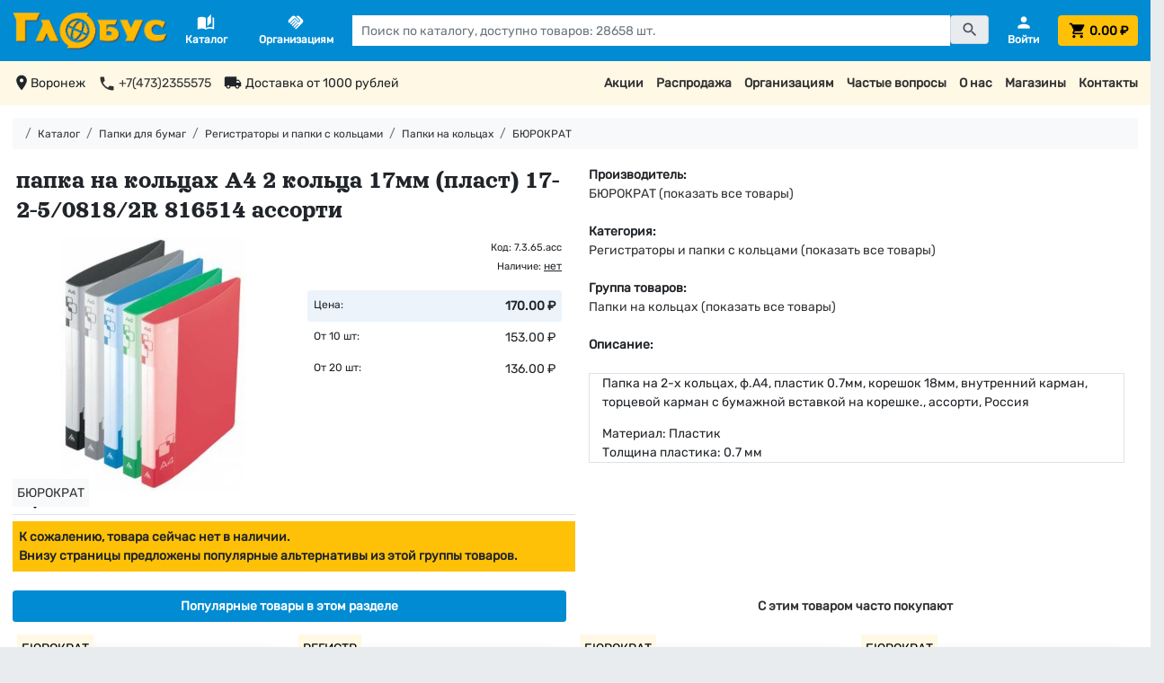

--- FILE ---
content_type: text/html; charset=utf-8
request_url: https://tdglobus.ru/products/7-3-65-ass
body_size: 21481
content:
<!DOCTYPE html>
<html>
<head>
<meta content='папка на кольцах А4 2 кольца 17мм (пласт) 17-2-5/0818/2R 816514 ассорти от БЮРОКРАТ - купить в интернет-магазине с доставкой - ТД &quot;Глобус&quot;, Воронеж' name='description'>
<meta content='text/html; charset=utf-8' http-equiv='Content-Type'>
<meta content='wcF0B_woCAwcXyBmwpJv7fRO26fkX6hEuzVylQ_7Sw4' name='google-site-verification'>
<meta content='9927c25b0d352233' name='yandex-verification'>
<title>
папка на кольцах А4 2 кольца 17мм (пласт) 17-2-5/0818/2R 816514 ассорти от БЮРОКРАТ - купить с доставкой - ТД "Глобус", Воронеж
</title>
<meta name="csrf-param" content="authenticity_token" />
<meta name="csrf-token" content="ROWEpntYu3l5flR33RvJYJQ4+NinyQWn7USBerb5TabEEa4czQGUdEgnRKve67izmVF07OB9BSLnt9wo+FNo3g==" />

<link rel="stylesheet" media="all" href="/assets/application-e0f4ff3a283303a5567ed003ff7f73603a366916756d3c1ef8f389015d551f98.css" data-turbolinks-track="reload" />
<script src="/assets/application-c7a5183c620b2877d90fd329b3a156dcac23281f74b0d84eb1ed9ef1648832c8.js" data-turbolinks-track="reload"></script>
<link href='https://fonts.googleapis.com/icon?family=Material+Icons' rel='stylesheet'>
<link rel="shortcut icon" type="image/x-icon" href="/favicon.png" />
<meta content='width=device-width, initial-scale=1, shrink-to-fit=no' name='viewport'>
<link href='https://tdglobus.ru/products/7-3-65-ass' rel='canonical'>
</head>
<body>
<script type='text/javascript'>
(function (d, w, c) {
  (w[c] = w[c] || []).push(function() {
    try {
      w.yaCounter29843649 = new Ya.Metrika({
        id:29843649,
        clickmap:true,
        trackLinks:true,
        accurateTrackBounce:true
      });
    } catch(e) { }
  });

  var n = d.getElementsByTagName("script")[0],
    s = d.createElement("script"),
    f = function () { n.parentNode.insertBefore(s, n); };
  s.type = "text/javascript";
  s.async = true;
  s.src = "https://mc.yandex.ru/metrika/watch.js";

  if (w.opera == "[object Opera]") {
    d.addEventListener("DOMContentLoaded", f, false);
  } else { f(); }
})(document, window, "yandex_metrika_callbacks");
</script>
<noscript>
<div>
<img alt='' src='https://mc.yandex.ru/watch/29843649' style='position:absolute; left:-9999px;'>
</div>
</noscript>

<script type="text/javascript">
(function(i,s,o,g,r,a,m){i['GoogleAnalyticsObject']=r;i[r]=i[r]||function(){
(i[r].q=i[r].q||[]).push(arguments)},i[r].l=1*new Date();a=s.createElement(o),
m=s.getElementsByTagName(o)[0];a.async=1;a.src=g;m.parentNode.insertBefore(a,m)
})(window,document,'script','//www.google-analytics.com/analytics.js','ga');
ga("create","UA-45863860-1","auto");
ga("send","pageview");
</script>

<div class='d-none'>
<a href='https://kanzoboz.ru/?rate=479504'>
<img alt='Рейтинг канцелярских компаний' border='0' height='31' src='https://rating.kanzoboz.ru/?id=479504' width='88'>
</a>
</div>
<nav class='fixed-top'>
<div class='row'>
<div class='d-none d-xxxl-block col-1 col-xxxxxl-2'></div>
<div class='col-12 col-xxxl-10 col-xxxxxl-8'>
<div class='d-flex align-items-center justify-content-lg-between p-3 bg-primary' id='main-header'>
<span class='d-block d-lg-none pr-3'>

</span>
<span>
<a class="mr-2" id="logo" href="/"><img alt="Сеть магазинов &quot;Глобус&quot;" id="main-logo" src="/logo_yellow.png" />
</a></span>
<span class='d-none d-lg-block pr-4 pl-3'>
<a data-toggle="modal" data-target="#catalogueModal" href="#"><div class='d-flex flex-column text-center text-white'>
<span class='material-icons'>
auto_stories
</span>
<b class='smaller-font'>Каталог</b>
</div>
</a>
</span>
<span class='d-none d-lg-block pr-4 pl-3'>
<a href="/corporate"><div class='d-flex flex-column text-center text-white'>
<span class='material-icons'>
handshake
</span>
<b class='smaller-font'>Организациям</b>
</div>
</a>
</span>
<span class='d-none d-lg-block pr-4 flex-grow-1'>
<form id="main-search-form" action="/search" accept-charset="UTF-8" method="get"><div class='input-group'>
<input id="query" class="form-control rounded-0" style="color: black;" placeholder="Поиск по каталогу, доступно товаров: 28658 шт." type="text" name="query" />
<button class='btn btn-secondary input-group-text' style='height: 32px !important;' type='submit'>
<span class='material-icons'>
search
</span>
</button>
</div>
</form><script>
  var products = new Bloodhound({
    datumTokenizer: Bloodhound.tokenizers.whitespace,
    queryTokenizer: Bloodhound.tokenizers.whitespace,
    remote: {
      url: '/autocomplete?query=%QUERY',
      wildcard: '%QUERY'
    }
  });
  $('#query').typeahead(null, {
    name: 'products',
    limit: 'Infinity',
    minLength: 3,
    source: products
  });
  
  $('#query').bind('typeahead:select', function(ev, suggestion) {
    $('#search-form').submit();
  });
</script>

</span>
<span class='d-none d-lg-block ml-auto'>
<a href="/personal"><div class='d-flex flex-column text-center text-white'>
<span class='material-icons'>
person
</span>
<b class='smaller-font text-white'>
Войти
</b>
</div>
</a>
</span>
<span class='ml-auto ml-lg-0 pl-lg-4'>
<a class="d-flex" style="text-decoration: none;" href="/cart"><button class='d-block d-xxs-none btn btn-warning text-black ms-auto' id='cart-button-empty-small' type='button'>
<span class='material-icons' id='cart-icon-small' style='vertical-align: middle'>
shopping_cart
</span>
</button>
<button class='d-none d-xxs-block btn btn-warning text-black mx-auto' id='cart-button-empty' style='width: 100%; color: black;' type='button'>
<span class='material-icons' id='cart-icon' style='vertical-align: middle'>
shopping_cart
</span>
<span class='cart-header-total d-none d-xs-inline-block ms-auto font-weight-bold' style='vertical-align: middle; color: black;'>
0.00 &#8381;
</span>
</button>
</a>
</span>
</div>

</div>
<div class='d-none d-xxxl-block col-1 col-xxxxxl-2'></div>
</div>
</nav>
<main>
<nav>
<div class='row'>
<div class='d-none d-xxxl-block col-1 col-xxxxxl-2'></div>
<div class='d-none d-xl-block col-12 col-xxxl-10 col-xxxxxl-8 small-font'>
<div class='d-flex justify-content-between p-3 bg-secondary-pale' id='header-links'>
<div class='d-flex justify-content-start'>
<span class='material-icons' style='vertical-align: middle;'>
location_on
</span>
<span>
Воронеж
</span>
<a href="tel: +7(473)2355575"><span class='material-icons ml-3' style='vertical-align: middle;'>
phone
</span>
<span>
+7(473)2355575
</span>
</a><span class='material-icons ml-3' style='vertical-align: middle;'>
local_shipping
</span>
<span class='ml-1'>
Доставка от 1000 рублей
</span>
</div>
<div class='d-flex justify-content-end'>
<span>
<a href="/skidki">Акции
</a></span>
<span class='ml-3'>
<a href="/rasprodazha">Распродажа
</a></span>
<span class='ml-3'>
<a href="/corporate">Организациям
</a></span>
<span class='ml-3'>
<a href="/faq">Частые вопросы
</a></span>
<span class='ml-3'>
<a href="/about">О нас
</a></span>
<span class='ml-3'>
<a href="/stores">Магазины
</a></span>
<span class='ml-3'>
<a href="/contacts">Контакты
</a></span>
</div>
</div>

</div>
<div class='d-none d-xxxl-block col-1 col-xxxxxl-2'></div>
</div>
</nav>
<div class='row'>
<div class='d-none d-xxxl-block col-1 col-xxxxxl-2'></div>
<div class='col-12 col-xxxl-10 col-xxxxxl-8'>
<div class='p-3 bg-white'>
<ol class='breadcrumb smaller-font p-2 bg-light'>
<li class='breadcrumb-item'>
<a href="/"><i class='fas fa-home'></i>
</a></li>
<li class='breadcrumb-item'>
<a href="/catalogue">Каталог</a>
</li>
<li class='breadcrumb-item'>
<a href="/papki-dlya-bumag">Папки для бумаг</a>
</li>
<li class='breadcrumb-item'>
<a href="/registratory-i-papki-s-koltsami">Регистраторы и папки с кольцами</a>
</li>
<li class='breadcrumb-item'>
<a href="/product_type/papki-s-koltsami">Папки на кольцах</a>
</li>
<li class='breadcrumb-item'>
<a href="/manufacturers/byurokrat">БЮРОКРАТ</a>
</li>
</ol>

<div itemscope='' itemtype='http://schema.org/Product'>
<meta content='папка на кольцах А4 2 кольца 17мм (пласт) 17-2-5/0818/2R 816514 ассорти' itemprop='name'>
<meta content='Папка на 2-х кольцах, ф.А4, пластик 0.7мм, корешок 18мм, внутренний карман, торцевой карман с бумажной вставкой на корешке., ассорти, Россия' itemprop='description'>
<meta content='https://tdglobus.ru/images/product/2109/image/medium-43fadbba731a2db32132bda62cc46a83.jpg' itemprop='image'>
<meta content='БЮРОКРАТ' itemprop='brand'>
<div itemprop='offers' itemscope='' itemtype='http://schema.org/AggregateOffer'>
<meta content='RUB' itemprop='priceCurrency'>
<meta content='136.00' itemprop='lowPrice'>
<meta content='170.00' itemprop='highPrice'>
</div>
</div>

<div class='row mx-0 my-3'>
<div class='col-12 col-lg-6 px-0'>
<h1 class='p-1' style='text-decoration: none;'>
папка на кольцах А4 2 кольца 17мм (пласт) 17-2-5/0818/2R 816514 ассорти
</h1>
<div class='row mt-auto border-bottom mx-0'>
<div class='col-6 col-sm-6 col-md-6 mt-1 mb-1'>
<div class='modal small-font' id='image_2109' tabindex='-1'>
<div class='modal-dialog modal-dialog-centered modal-xl'>
<div class='modal-content p-0 m-0' data-dismiss='modal'>
<noindex>
<div class='modal-header'>
<h1>
папка на кольцах А4 2 кольца 17мм (пласт) 17-2-5/0818/2R 816514 ассорти
</h1>
</div>
<div class='modal-body'>
<div class='row p-3'>
<div class='col-12 col-xl-8'>
<img class="" alt="папка на кольцах А4 2 кольца 17мм (пласт) 17-2-5/0818/2R 816514 ассорти" title="папка на кольцах А4 2 кольца 17мм (пласт) 17-2-5/0818/2R 816514 ассорти" style="max-width: 100%; max-height: 70vh; object-fit: scale-down; margin-top: 2em;" src="/images/product/2109/image/large-7a9a743511996501210f4bf52dcc83fe.jpg" />
</div>
<div class='col-12 mt-3 col-xl-4 mt-xl-0'>
<div class='small-font'>
<b>
Всего в наличии:
0
шт.
</b>
<hr>
Последнее обновление наличия и цен на сайте:
<br>
<b>
19-01-2026, 11:00
</b>
</hr>
</div>

</div>
</div>
</div>
<div class='modal-footer'>
<div class='btn btn-warning mx-auto' data-dismiss='modal' style='cursor: pointer;'>
Закрыть
</div>
</div>
</noindex>
</div>
</div>
</div>
<img class="" alt="папка на кольцах А4 2 кольца 17мм (пласт) 17-2-5/0818/2R 816514 ассорти" title="папка на кольцах А4 2 кольца 17мм (пласт) 17-2-5/0818/2R 816514 ассорти" width="100%" style="max-height: 50vh; min-height: 180px; object-fit: scale-down; cursor:pointer;" data-target="#image_2109" data-toggle="modal" src="/images/product/2109/image/medium-43fadbba731a2db32132bda62cc46a83.jpg" />
<span class='favourite-badge'>
<span data-target='#registered-only-modal' data-toggle='modal' style='width: 100%; cursor: pointer;'></span>
<span data-bs-target='#registered-only-modal' data-bs-toggle='modal' style='width: 100%; cursor: pointer;'>
<span class='material-icons' id='2109-favourite' style='vertical-align: middle'>
favorite_border
</span>
</span>
</span>
<span class='manufacturer-badge small-font bg-light'>
<a href="/manufacturers/byurokrat">БЮРОКРАТ</a>
</span>
</div>
<div class='col-6 col-sm-6 col-md-6'>
<div class='row text-right'>
<div class='col-12 col-sm-12 col-md-12'>
<div class='mt-1'>
<small>Код: 7.3.65.асс</small>
</div>
<div class='mt-0'>
<small>
Наличие:
<u>
<small>нет</small>
</u>
<br>
</small>
</div>
</div>
<div class='col-12 col-sm-12 col-md-12 mt-1 mb-1 small-font'>
<div class='d-flex flex-column mt-3'>
<div class='d-flex justify-content-between bg-primary-pale rounded p-2'>
<span class='smaller-font'>Цена:</span>
<b>
170.00 &#8381;
</b>
</div>
<div class='d-flex justify-content-between p-2'>
<span class='smaller-font'>От 10 шт:</span>
<span>
153.00 &#8381;
</span>
</div>
<div class='d-flex justify-content-between p-2'>
<span class='smaller-font'>От 20 шт:</span>
<span>
136.00 &#8381;
</span>
</div>
</div>

</div>
</div>
</div>
</div>
<noindex>
<form action="/line_items?pid=2109" accept-charset="UTF-8" data-remote="true" method="post"><input name="utf8" type="hidden" value="&#x2713;" /><input type="hidden" name="authenticity_token" value="fWsAmUgjUYWCclpk5WooBAKtHZBIQyLqv8DOWSef3TTmKNpdMt5j/3QbAKGZCeeRq7FQLQHlFrIHwPuOZWXIIw==" /><div class='row mx-0 mt-2 mb-2 small-font' style='vertical-align: middle;'>
<!--
<span class="btn btn-secondary mr-auto ml-3 mr-3" title="Добавить товар в избранное">
<i class="fas fa-heart" ></i>
</span>
<span class="mt-auto"></span>
-->
<div class='col-12 bg-warning p-2 font-weight-bold'>
К сожалению, товара сейчас нет в наличии.
<br>
Внизу страницы предложены популярные альтернативы из этой группы товаров.
</div>
</div>
</form></noindex>
</div>
<div class='col-12 col-lg-6 mt-1 small-font'>
<b>
Производитель:
</b>
<br>
<a href="/manufacturers/byurokrat">БЮРОКРАТ (показать все товары)</a>
<br>
<br>
<b>
Категория:
</b>
<br>
<a href="/registratory-i-papki-s-koltsami">Регистраторы и папки с кольцами (показать все товары)</a>
<br>
<br>
<b>
Группа товаров:
</b>
<br>
<a href="/product_type/papki-s-koltsami">Папки на кольцах (показать все товары)</a>
<br>
<br>
<b>
Описание:
</b>
<br>
<br>
<div class='product-description border pl-3'>
<p>Папка на 2-х кольцах, ф.А4, пластик 0.7мм, корешок 18мм, внутренний карман, торцевой карман с бумажной вставкой на корешке., ассорти, Россия</p>
Материал: Пластик
<br>
Толщина пластика: 0.7 мм
</div>
</div>
</div>
<nav class='d-none d-sm-flex nav nav-pills nav-justified small-font mt-3' id='nav-tab' role='tablist'>
<a class='nav-link nav-item active mr-2' data-toggle='tab' href='#popular' id='nav-popular-tab' role='tab'>
<b>
Популярные товары в этом разделе
</b>
</a>
<a class='nav-link nav-item mx-2' data-toggle='tab' href='#bought-with' id='nav-bought-with-tab' role='tab'>
<b>
С этим товаром часто покупают
</b>
</a>
</nav>
<nav class='d-flex d-sm-none nav flex-column nav-pills nav-justified small-font mt-3' id='nav-v-tab' role='tablist'>
<a class='nav-link nav-item active mb-2' data-toggle='tab' href='#popular' id='nav-popular-v-tab' role='tab'>
<b>
Популярные товары в этом разделе
</b>
</a>
<a class='nav-link nav-item mb-2' data-toggle='tab' href='#bought-with' id='nav-bought-with-v-tab' role='tab'>
<b>
С этим товаром часто покупают
</b>
</a>
</nav>
<div class='tab-content mb-5' id='nav-tabContent'>
<div class='tab-pane fade show active' id='popular' role='tabpanel'>
<div class='small-font mt-3'>
<div class='row mx-0'>
<div class='col-12 col-xs-6 col-md-4 col-lg-3 col-xxxxl-2 small-font py-3'>
<div class='d-flex flex-column h-100 p-3 bg-white rounded-lg shadow'>
<span class='manufacturer-badge-list'>
<a style="cursor: pointer;" href="/manufacturers/byurokrat">БЮРОКРАТ</a>
</span>
<span class='d-flex pb-3 smaller-font'>
<span class='text-muted'>
Код:
7.3.86.син
</span>
<span class='text-primary ml-auto' data-target='#image_2131' data-toggle='modal' style='cursor: pointer;'>
73
шт.
</span>
</span>
<div class='product-image d-flex flex-column justify-content-center align-items-center shadow'>
<img class="product-list-image" alt="папка на кольцах А4 2 кольца 40мм пластиковая с корешком и карманом 0812/2R/816510 синяя" title="папка на кольцах А4 2 кольца 40мм пластиковая с корешком и карманом 0812/2R/816510 синяя" data-target="#image_2131" data-toggle="modal" src="/images/product/2131/image/small-90dd4f6feee5b794bfdafa3c77273dcc.jpg" />
</div>
<span class='d-flex flex-column h-100 mt-4'>
<div class='mb-auto'>
<a href="/products/7-3-86-sin">папка на кольцах А4 2 кольца 40мм пластиковая с корешком и карманом 0812/2R/816510 синяя</a>
</div>
<span class='smaller-font text-success pt-2' id='2131_in_cart'>
</span>
<div class='d-flex flex-column mt-3'>
<div class='d-flex justify-content-between bg-primary-pale rounded p-2'>
<span class='smaller-font'>Цена:</span>
<b>
240.00 &#8381;
</b>
</div>
<div class='d-flex justify-content-between p-2'>
<span class='smaller-font'>От 10 шт:</span>
<span>
216.00 &#8381;
</span>
</div>
<div class='d-flex justify-content-between p-2'>
<span class='smaller-font'>От 20 шт:</span>
<span>
192.00 &#8381;
</span>
</div>
</div>

<span class='d-flex align-items-center pt-3'>
<form class="add-to-cart-form input-group" action="/line_items?pid=2131" accept-charset="UTF-8" data-remote="true" method="post"><input name="utf8" type="hidden" value="&#x2713;" /><input type="hidden" name="authenticity_token" value="435BIvdQpVlcmOzC8R8rvTRB+ZzMgTwK7C4IZOPsTPZ4PZvmja2XI6rxtgeNfOQonV20IYUnCFJULj2zoRZZ4Q==" /><input min="1" max="100000" value="1" id="2131.input" class="form-control input-sm" type="number" name="quantity" />
<button name="button" type="submit" class="btn btn-warning small-font ml-1" data-toggle="modal" data-target="#cart_2131"><span class='material-icons' style='vertical-align: middle'>
add_shopping_cart
</span>
</button></form></span>
</span>
</div>
</div>
<noindex>
<div class='modal' id='image_2131' tabindex='-1'>
<div class='modal-dialog modal-dialog-centered modal-xl'>
<div class='modal-content p-0 m-0'>
<noindex>
<div class='modal-header'>
<h2>папка на кольцах А4 2 кольца 40мм пластиковая с корешком и карманом 0812/2R/816510 синяя</h2>
<div class='btn btn-warning ml-auto' data-dismiss='modal' style='cursor: pointer;'>
Закрыть
</div>
</div>
<div class='modal-body'>
<div class='row'>
<div class='col-12 col-xl-8'>
<img id="modal-image-2131" data-image-link="/images/product/2131/image/large-e16861d7b9237661821c1e8b7df76907.jpg" alt="папка на кольцах А4 2 кольца 40мм пластиковая с корешком и карманом 0812/2R/816510 синяя" title="папка на кольцах А4 2 кольца 40мм пластиковая с корешком и карманом 0812/2R/816510 синяя" style="max-width: 100%; max-height: 70vh; object-fit: scale-down; margin-top: 2em;" src="/images/placeholder.png" />
</div>
<div class='col-12 mt-3 col-xl-4 mt-xl-0'>
<div class='small-font'>
<b>
Всего в наличии:
73
шт.
</b>
<hr>
Склад :
<b>
26 шт.
</b>
<br>
ул. Никитинская, 50:
<b>
3 шт.
</b>
<br>
ул. Плехановская, 40:
<b>
2 шт.
</b>
<br>
Проспект Революции, 53:
<b>
6 шт.
</b>
<br>
ТЦ "Солнечный Рай":
<b>
2 шт.
</b>
<br>
ул. Минская, 1:
<b>
2 шт.
</b>
<br>
Ленинский проспект, 117:
<b>
3 шт.
</b>
<br>
ТЦ "Аксиома":
<b>
3 шт.
</b>
<br>
ул. Лизюкова, 17:
<b>
4 шт.
</b>
<br>
ул. Хользунова, 35:
<b>
3 шт.
</b>
<br>
ул. Владимира Невского, 55а:
<b>
2 шт.
</b>
<br>
ул. Южно-Моравская, 16:
<b>
2 шт.
</b>
<br>
ТЦ "Армада":
<b>
2 шт.
</b>
<br>
ТЦ "Пять столиц":
<b>
2 шт.
</b>
<br>
ТЦ "Грин Парк":
<b>
4 шт.
</b>
<br>
ТЦ "Лазурный":
<b>
2 шт.
</b>
<br>
ТЦ "Боровое":
<b>
3 шт.
</b>
<br>
ТЦ "Арена":
<b>
2 шт.
</b>
<hr>
Последнее обновление наличия и цен на сайте:
<br>
<b>
19-01-2026, 11:00
</b>
</hr>
</div>

<br>
<a class="btn btn-primary hide-modal mx-auto" href="/products/7-3-86-sin">Перейти в карточку товара</a>
</div>
</div>
</div>
</noindex>
</div>
</div>
</div>

</noindex>
<script>
  $("#image_2131").on('show.bs.modal', function (event) {
    var link = $("#modal-image-2131").data('image-link');
    $("#modal-image-2131").attr('src', link);
  });
</script>
<div class='col-12 col-xs-6 col-md-4 col-lg-3 col-xxxxl-2 small-font py-3'>
<div class='d-flex flex-column h-100 p-3 bg-white rounded-lg shadow'>
<span class='manufacturer-badge-list'>
<a style="cursor: pointer;" href="/manufacturers/registr">РЕГИСТР</a>
</span>
<span class='d-flex pb-3 smaller-font'>
<span class='text-muted'>
Код:
7.3.63
</span>
<span class='text-primary ml-auto' data-target='#image_36830' data-toggle='modal' style='cursor: pointer;'>
48
шт.
</span>
</span>
<div class='product-image d-flex flex-column justify-content-center align-items-center shadow'>
<img class="product-list-image" alt="папка на кольцах А5 4 кольца 25мм ассорти пластик для сменных блоков А5-254" title="папка на кольцах А5 4 кольца 25мм ассорти пластик для сменных блоков А5-254" data-target="#image_36830" data-toggle="modal" src="/images/product/36830/image/small-1866093f7dd40dfef5fb0fc16f5508f1.jpg" />
</div>
<span class='d-flex flex-column h-100 mt-4'>
<div class='mb-auto'>
<a href="/products/7-3-63">папка на кольцах А5 4 кольца 25мм ассорти пластик для сменных блоков А5-254</a>
</div>
<span class='smaller-font text-success pt-2' id='36830_in_cart'>
</span>
<div class='d-flex flex-column mt-3'>
<div class='d-flex justify-content-between bg-primary-pale rounded p-2'>
<span class='smaller-font'>Цена:</span>
<b>
180.00 &#8381;
</b>
</div>
<div class='d-flex justify-content-between p-2'>
<span class='smaller-font'>От 10 шт:</span>
<span>
162.00 &#8381;
</span>
</div>
<div class='d-flex justify-content-between p-2'>
<span class='smaller-font'>От 20 шт:</span>
<span>
144.00 &#8381;
</span>
</div>
</div>

<span class='d-flex align-items-center pt-3'>
<form class="add-to-cart-form input-group" action="/line_items?pid=36830" accept-charset="UTF-8" data-remote="true" method="post"><input name="utf8" type="hidden" value="&#x2713;" /><input type="hidden" name="authenticity_token" value="g3KXBsDW5gKudWZnctaNDmwq7ZUJlCFvI+JPFAY4urEYMU3CuivUeFgcPKIOtUKbxTagKEAyFTeb4nrDRMKvpg==" /><input min="1" max="100000" value="1" id="36830.input" class="form-control input-sm" type="number" name="quantity" />
<button name="button" type="submit" class="btn btn-warning small-font ml-1" data-toggle="modal" data-target="#cart_36830"><span class='material-icons' style='vertical-align: middle'>
add_shopping_cart
</span>
</button></form></span>
</span>
</div>
</div>
<noindex>
<div class='modal' id='image_36830' tabindex='-1'>
<div class='modal-dialog modal-dialog-centered modal-xl'>
<div class='modal-content p-0 m-0'>
<noindex>
<div class='modal-header'>
<h2>папка на кольцах А5 4 кольца 25мм ассорти пластик для сменных блоков А5-254</h2>
<div class='btn btn-warning ml-auto' data-dismiss='modal' style='cursor: pointer;'>
Закрыть
</div>
</div>
<div class='modal-body'>
<div class='row'>
<div class='col-12 col-xl-8'>
<img id="modal-image-36830" data-image-link="/images/product/36830/image/large-34cafb25815f5a2635fed5305b502b39.jpg" alt="папка на кольцах А5 4 кольца 25мм ассорти пластик для сменных блоков А5-254" title="папка на кольцах А5 4 кольца 25мм ассорти пластик для сменных блоков А5-254" style="max-width: 100%; max-height: 70vh; object-fit: scale-down; margin-top: 2em;" src="/images/placeholder.png" />
</div>
<div class='col-12 mt-3 col-xl-4 mt-xl-0'>
<div class='small-font'>
<b>
Всего в наличии:
48
шт.
</b>
<br>
ул. Плехановская, 40:
<b>
4 шт.
</b>
<br>
Ленинский проспект, 117:
<b>
4 шт.
</b>
<br>
ул. Лизюкова, 17:
<b>
5 шт.
</b>
<br>
ул. Хользунова, 35:
<b>
11 шт.
</b>
<br>
ул. Владимира Невского, 55а:
<b>
9 шт.
</b>
<br>
ул. Южно-Моравская, 16:
<b>
1 шт.
</b>
<br>
ТЦ "Пять столиц":
<b>
2 шт.
</b>
<br>
ТЦ "Грин Парк":
<b>
6 шт.
</b>
<br>
ТЦ "Лазурный":
<b>
3 шт.
</b>
<br>
ТЦ "Боровое":
<b>
3 шт.
</b>
<hr>
Последнее обновление наличия и цен на сайте:
<br>
<b>
19-01-2026, 11:00
</b>
</hr>
</div>

<br>
<a class="btn btn-primary hide-modal mx-auto" href="/products/7-3-63">Перейти в карточку товара</a>
</div>
</div>
</div>
</noindex>
</div>
</div>
</div>

</noindex>
<script>
  $("#image_36830").on('show.bs.modal', function (event) {
    var link = $("#modal-image-36830").data('image-link');
    $("#modal-image-36830").attr('src', link);
  });
</script>
<div class='col-12 col-xs-6 col-md-4 col-lg-3 col-xxxxl-2 small-font py-3'>
<div class='d-flex flex-column h-100 p-3 bg-white rounded-lg shadow'>
<span class='manufacturer-badge-list'>
<a style="cursor: pointer;" href="/manufacturers/byurokrat">БЮРОКРАТ</a>
</span>
<span class='d-flex pb-3 smaller-font'>
<span class='text-muted'>
Код:
7.3.67.зел
</span>
<span class='text-primary ml-auto' data-target='#image_9514' data-toggle='modal' style='cursor: pointer;'>
69
шт.
</span>
</span>
<div class='product-image d-flex flex-column justify-content-center align-items-center shadow'>
<img class="product-list-image" alt="папка на кольцах А4 2 кольца 25мм пластиковая, с корешком и карманом 0827/2R 816524 зеленая" title="папка на кольцах А4 2 кольца 25мм пластиковая, с корешком и карманом 0827/2R 816524 зеленая" data-target="#image_9514" data-toggle="modal" src="/images/product/9514/image/small-c9772ed8ed4011e7cc9f36301a7135e6.jpg" />
</div>
<span class='d-flex flex-column h-100 mt-4'>
<div class='mb-auto'>
<a href="/products/7-3-67-zel">папка на кольцах А4 2 кольца 25мм пластиковая, с корешком и карманом 0827/2R 816524 зеленая</a>
</div>
<span class='smaller-font text-success pt-2' id='9514_in_cart'>
</span>
<div class='d-flex flex-column mt-3'>
<div class='d-flex justify-content-between bg-primary-pale rounded p-2'>
<span class='smaller-font'>Цена:</span>
<b>
210.00 &#8381;
</b>
</div>
<div class='d-flex justify-content-between p-2'>
<span class='smaller-font'>От 10 шт:</span>
<span>
189.00 &#8381;
</span>
</div>
<div class='d-flex justify-content-between p-2'>
<span class='smaller-font'>От 20 шт:</span>
<span>
168.00 &#8381;
</span>
</div>
</div>

<span class='d-flex align-items-center pt-3'>
<form class="add-to-cart-form input-group" action="/line_items?pid=9514" accept-charset="UTF-8" data-remote="true" method="post"><input name="utf8" type="hidden" value="&#x2713;" /><input type="hidden" name="authenticity_token" value="qS6aL1vGKnlgriUo0hb6o49KBomWqRcUdnK8c47dOXsybUDrITsYA5bHf+2udTU2JlZLNN8PI0zOcomkzCcsbA==" /><input min="1" max="100000" value="1" id="9514.input" class="form-control input-sm" type="number" name="quantity" />
<button name="button" type="submit" class="btn btn-warning small-font ml-1" data-toggle="modal" data-target="#cart_9514"><span class='material-icons' style='vertical-align: middle'>
add_shopping_cart
</span>
</button></form></span>
</span>
</div>
</div>
<noindex>
<div class='modal' id='image_9514' tabindex='-1'>
<div class='modal-dialog modal-dialog-centered modal-xl'>
<div class='modal-content p-0 m-0'>
<noindex>
<div class='modal-header'>
<h2>папка на кольцах А4 2 кольца 25мм пластиковая, с корешком и карманом 0827/2R 816524 зеленая</h2>
<div class='btn btn-warning ml-auto' data-dismiss='modal' style='cursor: pointer;'>
Закрыть
</div>
</div>
<div class='modal-body'>
<div class='row'>
<div class='col-12 col-xl-8'>
<img id="modal-image-9514" data-image-link="/images/product/9514/image/large-dc0fa3cd7f7a7f28d28db8bb03f36fe7.jpg" alt="папка на кольцах А4 2 кольца 25мм пластиковая, с корешком и карманом 0827/2R 816524 зеленая" title="папка на кольцах А4 2 кольца 25мм пластиковая, с корешком и карманом 0827/2R 816524 зеленая" style="max-width: 100%; max-height: 70vh; object-fit: scale-down; margin-top: 2em;" src="/images/placeholder.png" />
</div>
<div class='col-12 mt-3 col-xl-4 mt-xl-0'>
<div class='small-font'>
<b>
Всего в наличии:
69
шт.
</b>
<hr>
Склад :
<b>
21 шт.
</b>
<br>
ул. Никитинская, 50:
<b>
2 шт.
</b>
<br>
ул. Плехановская, 40:
<b>
2 шт.
</b>
<br>
Проспект Революции, 53:
<b>
2 шт.
</b>
<br>
ТЦ "Солнечный Рай":
<b>
4 шт.
</b>
<br>
ул. Минская, 1:
<b>
3 шт.
</b>
<br>
Ленинский проспект, 117:
<b>
4 шт.
</b>
<br>
ТЦ "Аксиома":
<b>
3 шт.
</b>
<br>
ул. Лизюкова, 17:
<b>
3 шт.
</b>
<br>
ул. Хользунова, 35:
<b>
3 шт.
</b>
<br>
ул. Владимира Невского, 55а:
<b>
4 шт.
</b>
<br>
ул. Южно-Моравская, 16:
<b>
3 шт.
</b>
<br>
ТЦ "Армада":
<b>
3 шт.
</b>
<br>
ТЦ "Пять столиц":
<b>
4 шт.
</b>
<br>
ТЦ "Грин Парк":
<b>
2 шт.
</b>
<br>
ТЦ "Лазурный":
<b>
2 шт.
</b>
<br>
ТЦ "Боровое":
<b>
2 шт.
</b>
<br>
ТЦ "Арена":
<b>
2 шт.
</b>
<hr>
Последнее обновление наличия и цен на сайте:
<br>
<b>
19-01-2026, 11:00
</b>
</hr>
</div>

<br>
<a class="btn btn-primary hide-modal mx-auto" href="/products/7-3-67-zel">Перейти в карточку товара</a>
</div>
</div>
</div>
</noindex>
</div>
</div>
</div>

</noindex>
<script>
  $("#image_9514").on('show.bs.modal', function (event) {
    var link = $("#modal-image-9514").data('image-link');
    $("#modal-image-9514").attr('src', link);
  });
</script>
<div class='col-12 col-xs-6 col-md-4 col-lg-3 col-xxxxl-2 small-font py-3'>
<div class='d-flex flex-column h-100 p-3 bg-white rounded-lg shadow'>
<span class='manufacturer-badge-list'>
<a style="cursor: pointer;" href="/manufacturers/byurokrat">БЮРОКРАТ</a>
</span>
<span class='d-flex pb-3 smaller-font'>
<span class='text-muted'>
Код:
7.3.65.син
</span>
<span class='text-primary ml-auto' data-target='#image_9506' data-toggle='modal' style='cursor: pointer;'>
60
шт.
</span>
</span>
<div class='product-image d-flex flex-column justify-content-center align-items-center shadow'>
<img class="product-list-image" alt="папка на кольцах А4 2 кольца 17мм (пласт) 17-2-5/0818/2R/816516 синяя" title="папка на кольцах А4 2 кольца 17мм (пласт) 17-2-5/0818/2R/816516 синяя" data-target="#image_9506" data-toggle="modal" src="/images/product/9506/image/small-876b9a883d18cff8ca276c5391dfc50c.jpg" />
</div>
<span class='d-flex flex-column h-100 mt-4'>
<div class='mb-auto'>
<a href="/products/7-3-65-sin">папка на кольцах А4 2 кольца 17мм (пласт) 17-2-5/0818/2R/816516 синяя</a>
</div>
<span class='smaller-font text-success pt-2' id='9506_in_cart'>
</span>
<div class='d-flex flex-column mt-3'>
<div class='d-flex justify-content-between bg-primary-pale rounded p-2'>
<span class='smaller-font'>Цена:</span>
<b>
220.00 &#8381;
</b>
</div>
<div class='d-flex justify-content-between p-2'>
<span class='smaller-font'>От 10 шт:</span>
<span>
198.00 &#8381;
</span>
</div>
<div class='d-flex justify-content-between p-2'>
<span class='smaller-font'>От 20 шт:</span>
<span>
176.00 &#8381;
</span>
</div>
</div>

<span class='d-flex align-items-center pt-3'>
<form class="add-to-cart-form input-group" action="/line_items?pid=9506" accept-charset="UTF-8" data-remote="true" method="post"><input name="utf8" type="hidden" value="&#x2713;" /><input type="hidden" name="authenticity_token" value="ax3DfojTTU06dDwvKL8fERM7zVTbsI29Dqz5Ht4Hiq7wXhm68i5/N8wdZupU3NCEuieA6ZIWueW2rMzJnP2fuQ==" /><input min="1" max="100000" value="1" id="9506.input" class="form-control input-sm" type="number" name="quantity" />
<button name="button" type="submit" class="btn btn-warning small-font ml-1" data-toggle="modal" data-target="#cart_9506"><span class='material-icons' style='vertical-align: middle'>
add_shopping_cart
</span>
</button></form></span>
</span>
</div>
</div>
<noindex>
<div class='modal' id='image_9506' tabindex='-1'>
<div class='modal-dialog modal-dialog-centered modal-xl'>
<div class='modal-content p-0 m-0'>
<noindex>
<div class='modal-header'>
<h2>папка на кольцах А4 2 кольца 17мм (пласт) 17-2-5/0818/2R/816516 синяя</h2>
<div class='btn btn-warning ml-auto' data-dismiss='modal' style='cursor: pointer;'>
Закрыть
</div>
</div>
<div class='modal-body'>
<div class='row'>
<div class='col-12 col-xl-8'>
<img id="modal-image-9506" data-image-link="/images/product/9506/image/large-a7a4761602dc357b2859adc2cdd225ca.jpg" alt="папка на кольцах А4 2 кольца 17мм (пласт) 17-2-5/0818/2R/816516 синяя" title="папка на кольцах А4 2 кольца 17мм (пласт) 17-2-5/0818/2R/816516 синяя" style="max-width: 100%; max-height: 70vh; object-fit: scale-down; margin-top: 2em;" src="/images/placeholder.png" />
</div>
<div class='col-12 mt-3 col-xl-4 mt-xl-0'>
<div class='small-font'>
<b>
Всего в наличии:
60
шт.
</b>
<hr>
Склад :
<b>
11 шт.
</b>
<br>
ул. Никитинская, 50:
<b>
3 шт.
</b>
<br>
ул. Плехановская, 40:
<b>
2 шт.
</b>
<br>
Проспект Революции, 53:
<b>
4 шт.
</b>
<br>
ТЦ "Солнечный Рай":
<b>
2 шт.
</b>
<br>
ул. Минская, 1:
<b>
4 шт.
</b>
<br>
Ленинский проспект, 117:
<b>
3 шт.
</b>
<br>
ТЦ "Аксиома":
<b>
4 шт.
</b>
<br>
ул. Лизюкова, 17:
<b>
2 шт.
</b>
<br>
ул. Хользунова, 35:
<b>
3 шт.
</b>
<br>
ул. Владимира Невского, 55а:
<b>
4 шт.
</b>
<br>
ул. Южно-Моравская, 16:
<b>
3 шт.
</b>
<br>
ТЦ "Армада":
<b>
2 шт.
</b>
<br>
ТЦ "Пять столиц":
<b>
2 шт.
</b>
<br>
ТЦ "Грин Парк":
<b>
4 шт.
</b>
<br>
ТЦ "Лазурный":
<b>
3 шт.
</b>
<br>
ТЦ "Боровое":
<b>
2 шт.
</b>
<br>
ТЦ "Арена":
<b>
2 шт.
</b>
<hr>
Последнее обновление наличия и цен на сайте:
<br>
<b>
19-01-2026, 11:00
</b>
</hr>
</div>

<br>
<a class="btn btn-primary hide-modal mx-auto" href="/products/7-3-65-sin">Перейти в карточку товара</a>
</div>
</div>
</div>
</noindex>
</div>
</div>
</div>

</noindex>
<script>
  $("#image_9506").on('show.bs.modal', function (event) {
    var link = $("#modal-image-9506").data('image-link');
    $("#modal-image-9506").attr('src', link);
  });
</script>
<div class='col-12 col-xs-6 col-md-4 col-lg-3 col-xxxxl-2 small-font py-3'>
<div class='d-flex flex-column h-100 p-3 bg-white rounded-lg shadow'>
<span class='manufacturer-badge-list'>
<a style="cursor: pointer;" href="/manufacturers/byurokrat">БЮРОКРАТ</a>
</span>
<span class='d-flex pb-3 smaller-font'>
<span class='text-muted'>
Код:
7.3.67.кра
</span>
<span class='text-primary ml-auto' data-target='#image_9515' data-toggle='modal' style='cursor: pointer;'>
62
шт.
</span>
</span>
<div class='product-image d-flex flex-column justify-content-center align-items-center shadow'>
<img class="product-list-image" alt="папка на кольцах А4 2 кольца 25мм пластиковая, с корешком и карманом 0827/2R/816525 красная" title="папка на кольцах А4 2 кольца 25мм пластиковая, с корешком и карманом 0827/2R/816525 красная" data-target="#image_9515" data-toggle="modal" src="/images/product/9515/image/small-b8535371524441ef72304ad3abaadf74.jpg" />
</div>
<span class='d-flex flex-column h-100 mt-4'>
<div class='mb-auto'>
<a href="/products/7-3-67-kra">папка на кольцах А4 2 кольца 25мм пластиковая, с корешком и карманом 0827/2R/816525 красная</a>
</div>
<span class='smaller-font text-success pt-2' id='9515_in_cart'>
</span>
<div class='d-flex flex-column mt-3'>
<div class='d-flex justify-content-between bg-primary-pale rounded p-2'>
<span class='smaller-font'>Цена:</span>
<b>
210.00 &#8381;
</b>
</div>
<div class='d-flex justify-content-between p-2'>
<span class='smaller-font'>От 10 шт:</span>
<span>
189.00 &#8381;
</span>
</div>
<div class='d-flex justify-content-between p-2'>
<span class='smaller-font'>От 20 шт:</span>
<span>
168.00 &#8381;
</span>
</div>
</div>

<span class='d-flex align-items-center pt-3'>
<form class="add-to-cart-form input-group" action="/line_items?pid=9515" accept-charset="UTF-8" data-remote="true" method="post"><input name="utf8" type="hidden" value="&#x2713;" /><input type="hidden" name="authenticity_token" value="F2HlgdA7Yygh2t8CD4ECViwWKD1Yj4EEHoyPmXjYnbOMIj9FqsZRUtezhcdz4s3DhQplgBEptVymjLpOOiKIpA==" /><input min="1" max="100000" value="1" id="9515.input" class="form-control input-sm" type="number" name="quantity" />
<button name="button" type="submit" class="btn btn-warning small-font ml-1" data-toggle="modal" data-target="#cart_9515"><span class='material-icons' style='vertical-align: middle'>
add_shopping_cart
</span>
</button></form></span>
</span>
</div>
</div>
<noindex>
<div class='modal' id='image_9515' tabindex='-1'>
<div class='modal-dialog modal-dialog-centered modal-xl'>
<div class='modal-content p-0 m-0'>
<noindex>
<div class='modal-header'>
<h2>папка на кольцах А4 2 кольца 25мм пластиковая, с корешком и карманом 0827/2R/816525 красная</h2>
<div class='btn btn-warning ml-auto' data-dismiss='modal' style='cursor: pointer;'>
Закрыть
</div>
</div>
<div class='modal-body'>
<div class='row'>
<div class='col-12 col-xl-8'>
<img id="modal-image-9515" data-image-link="/images/product/9515/image/large-72ad8f5739401dae2d1eddad6d5263e5.jpg" alt="папка на кольцах А4 2 кольца 25мм пластиковая, с корешком и карманом 0827/2R/816525 красная" title="папка на кольцах А4 2 кольца 25мм пластиковая, с корешком и карманом 0827/2R/816525 красная" style="max-width: 100%; max-height: 70vh; object-fit: scale-down; margin-top: 2em;" src="/images/placeholder.png" />
</div>
<div class='col-12 mt-3 col-xl-4 mt-xl-0'>
<div class='small-font'>
<b>
Всего в наличии:
62
шт.
</b>
<hr>
Склад :
<b>
16 шт.
</b>
<br>
ул. Никитинская, 50:
<b>
3 шт.
</b>
<br>
ул. Плехановская, 40:
<b>
3 шт.
</b>
<br>
Проспект Революции, 53:
<b>
3 шт.
</b>
<br>
ТЦ "Солнечный Рай":
<b>
2 шт.
</b>
<br>
ул. Минская, 1:
<b>
3 шт.
</b>
<br>
Ленинский проспект, 117:
<b>
2 шт.
</b>
<br>
ТЦ "Аксиома":
<b>
3 шт.
</b>
<br>
ул. Лизюкова, 17:
<b>
3 шт.
</b>
<br>
ул. Хользунова, 35:
<b>
2 шт.
</b>
<br>
ул. Владимира Невского, 55а:
<b>
3 шт.
</b>
<br>
ул. Южно-Моравская, 16:
<b>
3 шт.
</b>
<br>
ТЦ "Армада":
<b>
3 шт.
</b>
<br>
ТЦ "Пять столиц":
<b>
2 шт.
</b>
<br>
ТЦ "Грин Парк":
<b>
3 шт.
</b>
<br>
ТЦ "Лазурный":
<b>
2 шт.
</b>
<br>
ТЦ "Боровое":
<b>
3 шт.
</b>
<br>
ТЦ "Арена":
<b>
3 шт.
</b>
<hr>
Последнее обновление наличия и цен на сайте:
<br>
<b>
19-01-2026, 11:00
</b>
</hr>
</div>

<br>
<a class="btn btn-primary hide-modal mx-auto" href="/products/7-3-67-kra">Перейти в карточку товара</a>
</div>
</div>
</div>
</noindex>
</div>
</div>
</div>

</noindex>
<script>
  $("#image_9515").on('show.bs.modal', function (event) {
    var link = $("#modal-image-9515").data('image-link');
    $("#modal-image-9515").attr('src', link);
  });
</script>
<div class='col-12 col-xs-6 col-md-4 col-lg-3 col-xxxxl-2 small-font py-3'>
<div class='d-flex flex-column h-100 p-3 bg-white rounded-lg shadow'>
<span class='manufacturer-badge-list'>
<a style="cursor: pointer;" href="/manufacturers/erich-krause">ERICH KRAUSE</a>
</span>
<span class='d-flex pb-3 smaller-font'>
<span class='text-muted'>
Код:
7.3.23.чер
</span>
<span class='text-primary ml-auto' data-target='#image_12503' data-toggle='modal' style='cursor: pointer;'>
18
шт.
</span>
</span>
<div class='product-image d-flex flex-column justify-content-center align-items-center shadow'>
<img class="product-list-image" alt="папка на кольцах А4 4 кольца 30мм Erich Krause ламинированная WorInside /19872 черная" title="папка на кольцах А4 4 кольца 30мм Erich Krause ламинированная WorInside /19872 черная" data-target="#image_12503" data-toggle="modal" src="/images/product/12503/image/small-1bb0827f212d741eefd2e913520f9f49.jpg" />
</div>
<span class='d-flex flex-column h-100 mt-4'>
<div class='mb-auto'>
<a href="/products/7-3-23-cher">папка на кольцах А4 4 кольца 30мм Erich Krause ламинированная WorInside /19872 черная</a>
</div>
<span class='smaller-font text-success pt-2' id='12503_in_cart'>
</span>
<div class='d-flex flex-column mt-3'>
<div class='d-flex justify-content-between bg-primary-pale rounded p-2'>
<span class='smaller-font'>Цена:</span>
<b>
300.00 &#8381;
</b>
</div>
<div class='d-flex justify-content-between p-2'>
<span class='smaller-font'>От 10 шт:</span>
<span>
270.00 &#8381;
</span>
</div>
<div class='d-flex justify-content-between p-2'>
<span class='smaller-font'>От 20 шт:</span>
<span>
240.00 &#8381;
</span>
</div>
</div>

<span class='d-flex align-items-center pt-3'>
<form class="add-to-cart-form input-group" action="/line_items?pid=12503" accept-charset="UTF-8" data-remote="true" method="post"><input name="utf8" type="hidden" value="&#x2713;" /><input type="hidden" name="authenticity_token" value="xzzUiIN9RMlPHSPu+LhsGC1HnPLXNu0F4oaPFIvLRz9cfw5M+YB2s7l0eSuE26ONhFvRT56Q2V1ahrrDyTFSKA==" /><input min="1" max="100000" value="1" id="12503.input" class="form-control input-sm" type="number" name="quantity" />
<button name="button" type="submit" class="btn btn-warning small-font ml-1" data-toggle="modal" data-target="#cart_12503"><span class='material-icons' style='vertical-align: middle'>
add_shopping_cart
</span>
</button></form></span>
</span>
</div>
</div>
<noindex>
<div class='modal' id='image_12503' tabindex='-1'>
<div class='modal-dialog modal-dialog-centered modal-xl'>
<div class='modal-content p-0 m-0'>
<noindex>
<div class='modal-header'>
<h2>папка на кольцах А4 4 кольца 30мм Erich Krause ламинированная WorInside /19872 черная</h2>
<div class='btn btn-warning ml-auto' data-dismiss='modal' style='cursor: pointer;'>
Закрыть
</div>
</div>
<div class='modal-body'>
<div class='row'>
<div class='col-12 col-xl-8'>
<img id="modal-image-12503" data-image-link="/images/product/12503/image/large-ad12638e32987efd4a581760e81bbc83.jpg" alt="папка на кольцах А4 4 кольца 30мм Erich Krause ламинированная WorInside /19872 черная" title="папка на кольцах А4 4 кольца 30мм Erich Krause ламинированная WorInside /19872 черная" style="max-width: 100%; max-height: 70vh; object-fit: scale-down; margin-top: 2em;" src="/images/placeholder.png" />
</div>
<div class='col-12 mt-3 col-xl-4 mt-xl-0'>
<div class='small-font'>
<b>
Всего в наличии:
18
шт.
</b>
<br>
ул. Никитинская, 50:
<b>
2 шт.
</b>
<br>
ул. Плехановская, 40:
<b>
2 шт.
</b>
<br>
ул. Минская, 1:
<b>
1 шт.
</b>
<br>
Ленинский проспект, 117:
<b>
2 шт.
</b>
<br>
ТЦ "Аксиома":
<b>
1 шт.
</b>
<br>
ул. Лизюкова, 17:
<b>
3 шт.
</b>
<br>
ул. Хользунова, 35:
<b>
1 шт.
</b>
<br>
ТЦ "Лазурный":
<b>
3 шт.
</b>
<br>
ТЦ "Боровое":
<b>
2 шт.
</b>
<br>
ТЦ "Арена":
<b>
1 шт.
</b>
<hr>
Последнее обновление наличия и цен на сайте:
<br>
<b>
19-01-2026, 11:00
</b>
</hr>
</div>

<br>
<a class="btn btn-primary hide-modal mx-auto" href="/products/7-3-23-cher">Перейти в карточку товара</a>
</div>
</div>
</div>
</noindex>
</div>
</div>
</div>

</noindex>
<script>
  $("#image_12503").on('show.bs.modal', function (event) {
    var link = $("#modal-image-12503").data('image-link');
    $("#modal-image-12503").attr('src', link);
  });
</script>
<div class='col-12 col-xs-6 col-md-4 col-lg-3 col-xxxxl-2 small-font py-3'>
<div class='d-flex flex-column h-100 p-3 bg-white rounded-lg shadow'>
<span class='manufacturer-badge-list'>
<a style="cursor: pointer;" href="/manufacturers/erich-krause">ERICH KRAUSE</a>
</span>
<span class='d-flex pb-3 smaller-font'>
<span class='text-muted'>
Код:
7.3.23.зел
</span>
<span class='text-primary ml-auto' data-target='#image_12505' data-toggle='modal' style='cursor: pointer;'>
15
шт.
</span>
</span>
<div class='product-image d-flex flex-column justify-content-center align-items-center shadow'>
<img class="product-list-image" alt="папка на кольцах А4 4 кольца 30мм Erich Krause ламинированная WorInside /19874 зеленая" title="папка на кольцах А4 4 кольца 30мм Erich Krause ламинированная WorInside /19874 зеленая" data-target="#image_12505" data-toggle="modal" src="/images/product/12505/image/small-09560b46f5ba5e3c6f10de0b8a479c50.jpg" />
</div>
<span class='d-flex flex-column h-100 mt-4'>
<div class='mb-auto'>
<a href="/products/7-3-23-zel">папка на кольцах А4 4 кольца 30мм Erich Krause ламинированная WorInside /19874 зеленая</a>
</div>
<span class='smaller-font text-success pt-2' id='12505_in_cart'>
</span>
<div class='d-flex flex-column mt-3'>
<div class='d-flex justify-content-between bg-primary-pale rounded p-2'>
<span class='smaller-font'>Цена:</span>
<b>
300.00 &#8381;
</b>
</div>
<div class='d-flex justify-content-between p-2'>
<span class='smaller-font'>От 10 шт:</span>
<span>
270.00 &#8381;
</span>
</div>
<div class='d-flex justify-content-between p-2'>
<span class='smaller-font'>От 20 шт:</span>
<span>
240.00 &#8381;
</span>
</div>
</div>

<span class='d-flex align-items-center pt-3'>
<form class="add-to-cart-form input-group" action="/line_items?pid=12505" accept-charset="UTF-8" data-remote="true" method="post"><input name="utf8" type="hidden" value="&#x2713;" /><input type="hidden" name="authenticity_token" value="kvnpotD6rNBhi/icwuxgovfeZqeHEK3D9f7P14rcuXwJujNmqgeeqpfiolm+j683XsIrGs62mZtN/voAyCasaw==" /><input min="1" max="100000" value="1" id="12505.input" class="form-control input-sm" type="number" name="quantity" />
<button name="button" type="submit" class="btn btn-warning small-font ml-1" data-toggle="modal" data-target="#cart_12505"><span class='material-icons' style='vertical-align: middle'>
add_shopping_cart
</span>
</button></form></span>
</span>
</div>
</div>
<noindex>
<div class='modal' id='image_12505' tabindex='-1'>
<div class='modal-dialog modal-dialog-centered modal-xl'>
<div class='modal-content p-0 m-0'>
<noindex>
<div class='modal-header'>
<h2>папка на кольцах А4 4 кольца 30мм Erich Krause ламинированная WorInside /19874 зеленая</h2>
<div class='btn btn-warning ml-auto' data-dismiss='modal' style='cursor: pointer;'>
Закрыть
</div>
</div>
<div class='modal-body'>
<div class='row'>
<div class='col-12 col-xl-8'>
<img id="modal-image-12505" data-image-link="/images/product/12505/image/large-b21213652ead5bc581e69818ea83343b.jpg" alt="папка на кольцах А4 4 кольца 30мм Erich Krause ламинированная WorInside /19874 зеленая" title="папка на кольцах А4 4 кольца 30мм Erich Krause ламинированная WorInside /19874 зеленая" style="max-width: 100%; max-height: 70vh; object-fit: scale-down; margin-top: 2em;" src="/images/placeholder.png" />
</div>
<div class='col-12 mt-3 col-xl-4 mt-xl-0'>
<div class='small-font'>
<b>
Всего в наличии:
15
шт.
</b>
<br>
ул. Никитинская, 50:
<b>
1 шт.
</b>
<br>
ул. Плехановская, 40:
<b>
3 шт.
</b>
<br>
ул. Минская, 1:
<b>
1 шт.
</b>
<br>
Ленинский проспект, 117:
<b>
1 шт.
</b>
<br>
ул. Лизюкова, 17:
<b>
2 шт.
</b>
<br>
ул. Хользунова, 35:
<b>
2 шт.
</b>
<br>
ТЦ "Лазурный":
<b>
1 шт.
</b>
<br>
ТЦ "Боровое":
<b>
3 шт.
</b>
<br>
ТЦ "Арена":
<b>
1 шт.
</b>
<hr>
Последнее обновление наличия и цен на сайте:
<br>
<b>
19-01-2026, 11:00
</b>
</hr>
</div>

<br>
<a class="btn btn-primary hide-modal mx-auto" href="/products/7-3-23-zel">Перейти в карточку товара</a>
</div>
</div>
</div>
</noindex>
</div>
</div>
</div>

</noindex>
<script>
  $("#image_12505").on('show.bs.modal', function (event) {
    var link = $("#modal-image-12505").data('image-link');
    $("#modal-image-12505").attr('src', link);
  });
</script>
<div class='col-12 col-xs-6 col-md-4 col-lg-3 col-xxxxl-2 small-font py-3'>
<div class='d-flex flex-column h-100 p-3 bg-white rounded-lg shadow'>
<span class='manufacturer-badge-list'>
<a style="cursor: pointer;" href="/manufacturers/byurokrat">БЮРОКРАТ</a>
</span>
<span class='d-flex pb-3 smaller-font'>
<span class='text-muted'>
Код:
7.3.86.кра
</span>
<span class='text-primary ml-auto' data-target='#image_13658' data-toggle='modal' style='cursor: pointer;'>
109
шт.
</span>
</span>
<div class='product-image d-flex flex-column justify-content-center align-items-center shadow'>
<img class="product-list-image" alt="папка на кольцах А4 2 кольца 40мм пластиковая с корешком и карманом 0812/2R/816513 красная" title="папка на кольцах А4 2 кольца 40мм пластиковая с корешком и карманом 0812/2R/816513 красная" data-target="#image_13658" data-toggle="modal" src="/images/product/13658/image/small-d1735c5ed8e24c3b4ae30484f002e7cc.jpg" />
</div>
<span class='d-flex flex-column h-100 mt-4'>
<div class='mb-auto'>
<a href="/products/7-3-86-kra">папка на кольцах А4 2 кольца 40мм пластиковая с корешком и карманом 0812/2R/816513 красная</a>
</div>
<span class='smaller-font text-success pt-2' id='13658_in_cart'>
</span>
<div class='d-flex flex-column mt-3'>
<div class='d-flex justify-content-between bg-primary-pale rounded p-2'>
<span class='smaller-font'>Цена:</span>
<b>
240.00 &#8381;
</b>
</div>
<div class='d-flex justify-content-between p-2'>
<span class='smaller-font'>От 10 шт:</span>
<span>
216.00 &#8381;
</span>
</div>
<div class='d-flex justify-content-between p-2'>
<span class='smaller-font'>От 20 шт:</span>
<span>
192.00 &#8381;
</span>
</div>
</div>

<span class='d-flex align-items-center pt-3'>
<form class="add-to-cart-form input-group" action="/line_items?pid=13658" accept-charset="UTF-8" data-remote="true" method="post"><input name="utf8" type="hidden" value="&#x2713;" /><input type="hidden" name="authenticity_token" value="5//+AzRzmAAx6/w4+PWhQk/TeC7PLTYtyR548auz1UN8vCTHTo6qeseCpv2Elm7X5s81k4aLAnVxHk0m6UnAVA==" /><input min="1" max="100000" value="1" id="13658.input" class="form-control input-sm" type="number" name="quantity" />
<button name="button" type="submit" class="btn btn-warning small-font ml-1" data-toggle="modal" data-target="#cart_13658"><span class='material-icons' style='vertical-align: middle'>
add_shopping_cart
</span>
</button></form></span>
</span>
</div>
</div>
<noindex>
<div class='modal' id='image_13658' tabindex='-1'>
<div class='modal-dialog modal-dialog-centered modal-xl'>
<div class='modal-content p-0 m-0'>
<noindex>
<div class='modal-header'>
<h2>папка на кольцах А4 2 кольца 40мм пластиковая с корешком и карманом 0812/2R/816513 красная</h2>
<div class='btn btn-warning ml-auto' data-dismiss='modal' style='cursor: pointer;'>
Закрыть
</div>
</div>
<div class='modal-body'>
<div class='row'>
<div class='col-12 col-xl-8'>
<img id="modal-image-13658" data-image-link="/images/product/13658/image/large-ce72e7140b71bc777bf8fd0c973de766.jpg" alt="папка на кольцах А4 2 кольца 40мм пластиковая с корешком и карманом 0812/2R/816513 красная" title="папка на кольцах А4 2 кольца 40мм пластиковая с корешком и карманом 0812/2R/816513 красная" style="max-width: 100%; max-height: 70vh; object-fit: scale-down; margin-top: 2em;" src="/images/placeholder.png" />
</div>
<div class='col-12 mt-3 col-xl-4 mt-xl-0'>
<div class='small-font'>
<b>
Всего в наличии:
109
шт.
</b>
<hr>
Склад :
<b>
63 шт.
</b>
<br>
ул. Никитинская, 50:
<b>
3 шт.
</b>
<br>
ул. Плехановская, 40:
<b>
3 шт.
</b>
<br>
Проспект Революции, 53:
<b>
2 шт.
</b>
<br>
ТЦ "Солнечный Рай":
<b>
3 шт.
</b>
<br>
ул. Минская, 1:
<b>
2 шт.
</b>
<br>
Ленинский проспект, 117:
<b>
5 шт.
</b>
<br>
ТЦ "Аксиома":
<b>
3 шт.
</b>
<br>
ул. Лизюкова, 17:
<b>
3 шт.
</b>
<br>
ул. Хользунова, 35:
<b>
3 шт.
</b>
<br>
ул. Владимира Невского, 55а:
<b>
3 шт.
</b>
<br>
ул. Южно-Моравская, 16:
<b>
3 шт.
</b>
<br>
ТЦ "Армада":
<b>
3 шт.
</b>
<br>
ТЦ "Пять столиц":
<b>
2 шт.
</b>
<br>
ТЦ "Грин Парк":
<b>
2 шт.
</b>
<br>
ТЦ "Лазурный":
<b>
2 шт.
</b>
<br>
ТЦ "Боровое":
<b>
2 шт.
</b>
<br>
ТЦ "Арена":
<b>
2 шт.
</b>
<hr>
Последнее обновление наличия и цен на сайте:
<br>
<b>
19-01-2026, 11:00
</b>
</hr>
</div>

<br>
<a class="btn btn-primary hide-modal mx-auto" href="/products/7-3-86-kra">Перейти в карточку товара</a>
</div>
</div>
</div>
</noindex>
</div>
</div>
</div>

</noindex>
<script>
  $("#image_13658").on('show.bs.modal', function (event) {
    var link = $("#modal-image-13658").data('image-link');
    $("#modal-image-13658").attr('src', link);
  });
</script>
<div class='col-12 col-xs-6 col-md-4 col-lg-3 col-xxxxl-2 small-font py-3'>
<div class='d-flex flex-column h-100 p-3 bg-white rounded-lg shadow'>
<span class='manufacturer-badge-list'>
<a style="cursor: pointer;" href="/manufacturers/byurokrat">БЮРОКРАТ</a>
</span>
<span class='d-flex pb-3 smaller-font'>
<span class='text-muted'>
Код:
7.3.86.зел
</span>
<span class='text-primary ml-auto' data-target='#image_13657' data-toggle='modal' style='cursor: pointer;'>
61
шт.
</span>
</span>
<div class='product-image d-flex flex-column justify-content-center align-items-center shadow'>
<img class="product-list-image" alt="папка на кольцах А4 2 кольца 40мм пластиковая с корешком и карманом 0812/2R/816512 зеленая" title="папка на кольцах А4 2 кольца 40мм пластиковая с корешком и карманом 0812/2R/816512 зеленая" data-target="#image_13657" data-toggle="modal" src="/images/product/13657/image/small-694c4df41b5162fa78bc7baf4c49395a.jpg" />
</div>
<span class='d-flex flex-column h-100 mt-4'>
<div class='mb-auto'>
<a href="/products/7-3-86-zel">папка на кольцах А4 2 кольца 40мм пластиковая с корешком и карманом 0812/2R/816512 зеленая</a>
</div>
<span class='smaller-font text-success pt-2' id='13657_in_cart'>
</span>
<div class='d-flex flex-column mt-3'>
<div class='d-flex justify-content-between bg-primary-pale rounded p-2'>
<span class='smaller-font'>Цена:</span>
<b>
240.00 &#8381;
</b>
</div>
<div class='d-flex justify-content-between p-2'>
<span class='smaller-font'>От 10 шт:</span>
<span>
216.00 &#8381;
</span>
</div>
<div class='d-flex justify-content-between p-2'>
<span class='smaller-font'>От 20 шт:</span>
<span>
192.00 &#8381;
</span>
</div>
</div>

<span class='d-flex align-items-center pt-3'>
<form class="add-to-cart-form input-group" action="/line_items?pid=13657" accept-charset="UTF-8" data-remote="true" method="post"><input name="utf8" type="hidden" value="&#x2713;" /><input type="hidden" name="authenticity_token" value="1JID+hgDlX5NfaucvJUl0LwYoJdnQ2RA7i4WIWUfbQZP0dk+Yv6nBLsU8VnA9upFFQTtKi7lUBhWLiP2J+V4EQ==" /><input min="1" max="100000" value="1" id="13657.input" class="form-control input-sm" type="number" name="quantity" />
<button name="button" type="submit" class="btn btn-warning small-font ml-1" data-toggle="modal" data-target="#cart_13657"><span class='material-icons' style='vertical-align: middle'>
add_shopping_cart
</span>
</button></form></span>
</span>
</div>
</div>
<noindex>
<div class='modal' id='image_13657' tabindex='-1'>
<div class='modal-dialog modal-dialog-centered modal-xl'>
<div class='modal-content p-0 m-0'>
<noindex>
<div class='modal-header'>
<h2>папка на кольцах А4 2 кольца 40мм пластиковая с корешком и карманом 0812/2R/816512 зеленая</h2>
<div class='btn btn-warning ml-auto' data-dismiss='modal' style='cursor: pointer;'>
Закрыть
</div>
</div>
<div class='modal-body'>
<div class='row'>
<div class='col-12 col-xl-8'>
<img id="modal-image-13657" data-image-link="/images/product/13657/image/large-6c30208b26db24bcbae610ea3014a681.jpg" alt="папка на кольцах А4 2 кольца 40мм пластиковая с корешком и карманом 0812/2R/816512 зеленая" title="папка на кольцах А4 2 кольца 40мм пластиковая с корешком и карманом 0812/2R/816512 зеленая" style="max-width: 100%; max-height: 70vh; object-fit: scale-down; margin-top: 2em;" src="/images/placeholder.png" />
</div>
<div class='col-12 mt-3 col-xl-4 mt-xl-0'>
<div class='small-font'>
<b>
Всего в наличии:
61
шт.
</b>
<hr>
Склад :
<b>
20 шт.
</b>
<br>
ул. Никитинская, 50:
<b>
2 шт.
</b>
<br>
ул. Плехановская, 40:
<b>
2 шт.
</b>
<br>
Проспект Революции, 53:
<b>
2 шт.
</b>
<br>
ТЦ "Солнечный Рай":
<b>
2 шт.
</b>
<br>
ул. Минская, 1:
<b>
3 шт.
</b>
<br>
Ленинский проспект, 117:
<b>
2 шт.
</b>
<br>
ТЦ "Аксиома":
<b>
2 шт.
</b>
<br>
ул. Лизюкова, 17:
<b>
2 шт.
</b>
<br>
ул. Хользунова, 35:
<b>
3 шт.
</b>
<br>
ул. Владимира Невского, 55а:
<b>
3 шт.
</b>
<br>
ул. Южно-Моравская, 16:
<b>
3 шт.
</b>
<br>
ТЦ "Армада":
<b>
3 шт.
</b>
<br>
ТЦ "Пять столиц":
<b>
2 шт.
</b>
<br>
ТЦ "Грин Парк":
<b>
3 шт.
</b>
<br>
ТЦ "Лазурный":
<b>
2 шт.
</b>
<br>
ТЦ "Боровое":
<b>
3 шт.
</b>
<br>
ТЦ "Арена":
<b>
2 шт.
</b>
<hr>
Последнее обновление наличия и цен на сайте:
<br>
<b>
19-01-2026, 11:00
</b>
</hr>
</div>

<br>
<a class="btn btn-primary hide-modal mx-auto" href="/products/7-3-86-zel">Перейти в карточку товара</a>
</div>
</div>
</div>
</noindex>
</div>
</div>
</div>

</noindex>
<script>
  $("#image_13657").on('show.bs.modal', function (event) {
    var link = $("#modal-image-13657").data('image-link');
    $("#modal-image-13657").attr('src', link);
  });
</script>
<div class='col-12 col-xs-6 col-md-4 col-lg-3 col-xxxxl-2 small-font py-3'>
<div class='d-flex flex-column h-100 p-3 bg-white rounded-lg shadow'>
<span class='manufacturer-badge-list'>
<a style="cursor: pointer;" href="/manufacturers/byurokrat">БЮРОКРАТ</a>
</span>
<span class='d-flex pb-3 smaller-font'>
<span class='text-muted'>
Код:
7.3.67.чер
</span>
<span class='text-primary ml-auto' data-target='#image_9511' data-toggle='modal' style='cursor: pointer;'>
57
шт.
</span>
</span>
<div class='product-image d-flex flex-column justify-content-center align-items-center shadow'>
<img class="product-list-image" alt="папка на кольцах А4 2 кольца 25мм пластиковая, с корешком и карманом 0827/2R 816521 черная" title="папка на кольцах А4 2 кольца 25мм пластиковая, с корешком и карманом 0827/2R 816521 черная" data-target="#image_9511" data-toggle="modal" src="/images/product/9511/image/small-67ad0e6d870c3dda2f374634f61fe6e4.jpg" />
</div>
<span class='d-flex flex-column h-100 mt-4'>
<div class='mb-auto'>
<a href="/products/7-3-67-cher">папка на кольцах А4 2 кольца 25мм пластиковая, с корешком и карманом 0827/2R 816521 черная</a>
</div>
<span class='smaller-font text-success pt-2' id='9511_in_cart'>
</span>
<div class='d-flex flex-column mt-3'>
<div class='d-flex justify-content-between bg-primary-pale rounded p-2'>
<span class='smaller-font'>Цена:</span>
<b>
210.00 &#8381;
</b>
</div>
<div class='d-flex justify-content-between p-2'>
<span class='smaller-font'>От 10 шт:</span>
<span>
189.00 &#8381;
</span>
</div>
<div class='d-flex justify-content-between p-2'>
<span class='smaller-font'>От 20 шт:</span>
<span>
168.00 &#8381;
</span>
</div>
</div>

<span class='d-flex align-items-center pt-3'>
<form class="add-to-cart-form input-group" action="/line_items?pid=9511" accept-charset="UTF-8" data-remote="true" method="post"><input name="utf8" type="hidden" value="&#x2713;" /><input type="hidden" name="authenticity_token" value="B/08KzOajupcF+iA/hO9yiYehwRLoGfSXMd1q2Rw+8KcvubvSWe8kKp+skWCcHJfjwLKuQIGU4rkx0B8Joru1Q==" /><input min="1" max="100000" value="1" id="9511.input" class="form-control input-sm" type="number" name="quantity" />
<button name="button" type="submit" class="btn btn-warning small-font ml-1" data-toggle="modal" data-target="#cart_9511"><span class='material-icons' style='vertical-align: middle'>
add_shopping_cart
</span>
</button></form></span>
</span>
</div>
</div>
<noindex>
<div class='modal' id='image_9511' tabindex='-1'>
<div class='modal-dialog modal-dialog-centered modal-xl'>
<div class='modal-content p-0 m-0'>
<noindex>
<div class='modal-header'>
<h2>папка на кольцах А4 2 кольца 25мм пластиковая, с корешком и карманом 0827/2R 816521 черная</h2>
<div class='btn btn-warning ml-auto' data-dismiss='modal' style='cursor: pointer;'>
Закрыть
</div>
</div>
<div class='modal-body'>
<div class='row'>
<div class='col-12 col-xl-8'>
<img id="modal-image-9511" data-image-link="/images/product/9511/image/large-08e1be7259bf49eacb73c4defdff3312.jpg" alt="папка на кольцах А4 2 кольца 25мм пластиковая, с корешком и карманом 0827/2R 816521 черная" title="папка на кольцах А4 2 кольца 25мм пластиковая, с корешком и карманом 0827/2R 816521 черная" style="max-width: 100%; max-height: 70vh; object-fit: scale-down; margin-top: 2em;" src="/images/placeholder.png" />
</div>
<div class='col-12 mt-3 col-xl-4 mt-xl-0'>
<div class='small-font'>
<b>
Всего в наличии:
57
шт.
</b>
<hr>
Склад :
<b>
13 шт.
</b>
<br>
ул. Никитинская, 50:
<b>
2 шт.
</b>
<br>
ул. Плехановская, 40:
<b>
3 шт.
</b>
<br>
Проспект Революции, 53:
<b>
3 шт.
</b>
<br>
ТЦ "Солнечный Рай":
<b>
4 шт.
</b>
<br>
ул. Минская, 1:
<b>
3 шт.
</b>
<br>
Ленинский проспект, 117:
<b>
3 шт.
</b>
<br>
ТЦ "Аксиома":
<b>
3 шт.
</b>
<br>
ул. Лизюкова, 17:
<b>
3 шт.
</b>
<br>
ул. Хользунова, 35:
<b>
3 шт.
</b>
<br>
ул. Владимира Невского, 55а:
<b>
2 шт.
</b>
<br>
ул. Южно-Моравская, 16:
<b>
2 шт.
</b>
<br>
ТЦ "Армада":
<b>
2 шт.
</b>
<br>
ТЦ "Пять столиц":
<b>
2 шт.
</b>
<br>
ТЦ "Грин Парк":
<b>
2 шт.
</b>
<br>
ТЦ "Лазурный":
<b>
2 шт.
</b>
<br>
ТЦ "Боровое":
<b>
3 шт.
</b>
<br>
ТЦ "Арена":
<b>
2 шт.
</b>
<hr>
Последнее обновление наличия и цен на сайте:
<br>
<b>
19-01-2026, 11:00
</b>
</hr>
</div>

<br>
<a class="btn btn-primary hide-modal mx-auto" href="/products/7-3-67-cher">Перейти в карточку товара</a>
</div>
</div>
</div>
</noindex>
</div>
</div>
</div>

</noindex>
<script>
  $("#image_9511").on('show.bs.modal', function (event) {
    var link = $("#modal-image-9511").data('image-link');
    $("#modal-image-9511").attr('src', link);
  });
</script>
<div class='col-12 col-xs-6 col-md-4 col-lg-3 col-xxxxl-2 small-font py-3'>
<div class='d-flex flex-column h-100 p-3 bg-white rounded-lg shadow'>
<span class='manufacturer-badge-list'>
<a style="cursor: pointer;" href="/manufacturers/byurokrat">БЮРОКРАТ</a>
</span>
<span class='d-flex pb-3 smaller-font'>
<span class='text-muted'>
Код:
7.3.68.син
</span>
<span class='text-primary ml-auto' data-target='#image_9518' data-toggle='modal' style='cursor: pointer;'>
65
шт.
</span>
</span>
<div class='product-image d-flex flex-column justify-content-center align-items-center shadow'>
<img class="product-list-image" alt="папка на кольцах А4 4 кольца 25мм пластиковая 0827/4R 816565 синяя" title="папка на кольцах А4 4 кольца 25мм пластиковая 0827/4R 816565 синяя" data-target="#image_9518" data-toggle="modal" src="/images/product/9518/image/small-bb346ece5370dd7dae2e3a7e6b208ea9.jpg" />
</div>
<span class='d-flex flex-column h-100 mt-4'>
<div class='mb-auto'>
<a href="/products/7-3-68-sin">папка на кольцах А4 4 кольца 25мм пластиковая 0827/4R 816565 синяя</a>
</div>
<span class='smaller-font text-success pt-2' id='9518_in_cart'>
</span>
<div class='d-flex flex-column mt-3'>
<div class='d-flex justify-content-between bg-primary-pale rounded p-2'>
<span class='smaller-font'>Цена:</span>
<b>
235.00 &#8381;
</b>
</div>
<div class='d-flex justify-content-between p-2'>
<span class='smaller-font'>От 10 шт:</span>
<span>
211.50 &#8381;
</span>
</div>
<div class='d-flex justify-content-between p-2'>
<span class='smaller-font'>От 20 шт:</span>
<span>
188.00 &#8381;
</span>
</div>
</div>

<span class='d-flex align-items-center pt-3'>
<form class="add-to-cart-form input-group" action="/line_items?pid=9518" accept-charset="UTF-8" data-remote="true" method="post"><input name="utf8" type="hidden" value="&#x2713;" /><input type="hidden" name="authenticity_token" value="NU8fQyLLqlXscelQNeuNkNPcpPD6UOkWSQRmS887AD2uDMWHWDaYLxoYs5VJiEIFesDpTbP23U7xBFOcjcEVKg==" /><input min="1" max="100000" value="1" id="9518.input" class="form-control input-sm" type="number" name="quantity" />
<button name="button" type="submit" class="btn btn-warning small-font ml-1" data-toggle="modal" data-target="#cart_9518"><span class='material-icons' style='vertical-align: middle'>
add_shopping_cart
</span>
</button></form></span>
</span>
</div>
</div>
<noindex>
<div class='modal' id='image_9518' tabindex='-1'>
<div class='modal-dialog modal-dialog-centered modal-xl'>
<div class='modal-content p-0 m-0'>
<noindex>
<div class='modal-header'>
<h2>папка на кольцах А4 4 кольца 25мм пластиковая 0827/4R 816565 синяя</h2>
<div class='btn btn-warning ml-auto' data-dismiss='modal' style='cursor: pointer;'>
Закрыть
</div>
</div>
<div class='modal-body'>
<div class='row'>
<div class='col-12 col-xl-8'>
<img id="modal-image-9518" data-image-link="/images/product/9518/image/large-cbeaade2e6483f41ad2a35122e9ad295.jpg" alt="папка на кольцах А4 4 кольца 25мм пластиковая 0827/4R 816565 синяя" title="папка на кольцах А4 4 кольца 25мм пластиковая 0827/4R 816565 синяя" style="max-width: 100%; max-height: 70vh; object-fit: scale-down; margin-top: 2em;" src="/images/placeholder.png" />
</div>
<div class='col-12 mt-3 col-xl-4 mt-xl-0'>
<div class='small-font'>
<b>
Всего в наличии:
65
шт.
</b>
<hr>
Склад :
<b>
14 шт.
</b>
<br>
ул. Никитинская, 50:
<b>
4 шт.
</b>
<br>
ул. Плехановская, 40:
<b>
2 шт.
</b>
<br>
Проспект Революции, 53:
<b>
3 шт.
</b>
<br>
ТЦ "Солнечный Рай":
<b>
4 шт.
</b>
<br>
ул. Минская, 1:
<b>
3 шт.
</b>
<br>
Ленинский проспект, 117:
<b>
7 шт.
</b>
<br>
ТЦ "Аксиома":
<b>
2 шт.
</b>
<br>
ул. Лизюкова, 17:
<b>
3 шт.
</b>
<br>
ул. Хользунова, 35:
<b>
3 шт.
</b>
<br>
ул. Владимира Невского, 55а:
<b>
2 шт.
</b>
<br>
ул. Южно-Моравская, 16:
<b>
2 шт.
</b>
<br>
ТЦ "Армада":
<b>
3 шт.
</b>
<br>
ТЦ "Пять столиц":
<b>
2 шт.
</b>
<br>
ТЦ "Грин Парк":
<b>
3 шт.
</b>
<br>
ТЦ "Лазурный":
<b>
2 шт.
</b>
<br>
ТЦ "Боровое":
<b>
4 шт.
</b>
<br>
ТЦ "Арена":
<b>
2 шт.
</b>
<hr>
Последнее обновление наличия и цен на сайте:
<br>
<b>
19-01-2026, 11:00
</b>
</hr>
</div>

<br>
<a class="btn btn-primary hide-modal mx-auto" href="/products/7-3-68-sin">Перейти в карточку товара</a>
</div>
</div>
</div>
</noindex>
</div>
</div>
</div>

</noindex>
<script>
  $("#image_9518").on('show.bs.modal', function (event) {
    var link = $("#modal-image-9518").data('image-link');
    $("#modal-image-9518").attr('src', link);
  });
</script>
<div class='col-12 col-xs-6 col-md-4 col-lg-3 col-xxxxl-2 small-font py-3'>
<div class='d-flex flex-column h-100 p-3 bg-white rounded-lg shadow'>
<span class='manufacturer-badge-list'>
<a style="cursor: pointer;" href="/manufacturers/staff">STAFF</a>
</span>
<span class='d-flex pb-3 smaller-font'>
<span class='text-muted'>
Код:
7.3.354
</span>
<span class='text-primary ml-auto' data-target='#image_58194' data-toggle='modal' style='cursor: pointer;'>
4
шт.
</span>
</span>
<div class='product-image d-flex flex-column justify-content-center align-items-center shadow'>
<img class="product-list-image" alt="папка на кольцах А4 4 кольца 25мм 0.5мм синяя 225724" title="папка на кольцах А4 4 кольца 25мм 0.5мм синяя 225724" data-target="#image_58194" data-toggle="modal" src="/images/product/58194/image/small-1cd58abfc0a7ee45053a47b5bea9c045.jpg" />
</div>
<span class='d-flex flex-column h-100 mt-4'>
<div class='mb-auto'>
<a href="/products/7-3-354">папка на кольцах А4 4 кольца 25мм 0.5мм синяя 225724</a>
</div>
<span class='smaller-font text-success pt-2' id='58194_in_cart'>
</span>
<div class='d-flex flex-column mt-3'>
<div class='d-flex justify-content-between bg-primary-pale rounded p-2'>
<span class='smaller-font'>Цена:</span>
<b>
135.00 &#8381;
</b>
</div>
<div class='d-flex justify-content-between p-2'>
<span class='smaller-font'>От 10 шт:</span>
<span>
121.50 &#8381;
</span>
</div>
<div class='d-flex justify-content-between p-2'>
<span class='smaller-font'>От 20 шт:</span>
<span>
108.00 &#8381;
</span>
</div>
</div>

<span class='d-flex align-items-center pt-3'>
<form class="add-to-cart-form input-group" action="/line_items?pid=58194" accept-charset="UTF-8" data-remote="true" method="post"><input name="utf8" type="hidden" value="&#x2713;" /><input type="hidden" name="authenticity_token" value="bQkrKKdp0LG7gL/q1sp7hOfSoqaEWzN7T6pQVqyAK4L2SvHs3ZTiy03p5S+qqbQRTs7vG839ByP3qmWB7no+lQ==" /><input min="1" max="100000" value="1" id="58194.input" class="form-control input-sm" type="number" name="quantity" />
<button name="button" type="submit" class="btn btn-warning small-font ml-1" data-toggle="modal" data-target="#cart_58194"><span class='material-icons' style='vertical-align: middle'>
add_shopping_cart
</span>
</button></form></span>
</span>
</div>
</div>
<noindex>
<div class='modal' id='image_58194' tabindex='-1'>
<div class='modal-dialog modal-dialog-centered modal-xl'>
<div class='modal-content p-0 m-0'>
<noindex>
<div class='modal-header'>
<h2>папка на кольцах А4 4 кольца 25мм 0.5мм синяя 225724</h2>
<div class='btn btn-warning ml-auto' data-dismiss='modal' style='cursor: pointer;'>
Закрыть
</div>
</div>
<div class='modal-body'>
<div class='row'>
<div class='col-12 col-xl-8'>
<img id="modal-image-58194" data-image-link="/images/product/58194/image/large-fc9326a5439a43918e06b7ed486ce8df.jpg" alt="папка на кольцах А4 4 кольца 25мм 0.5мм синяя 225724" title="папка на кольцах А4 4 кольца 25мм 0.5мм синяя 225724" style="max-width: 100%; max-height: 70vh; object-fit: scale-down; margin-top: 2em;" src="/images/placeholder.png" />
</div>
<div class='col-12 mt-3 col-xl-4 mt-xl-0'>
<div class='small-font'>
<b>
Всего в наличии:
4
шт.
</b>
<br>
Ленинский проспект, 117:
<b>
4 шт.
</b>
<hr>
Последнее обновление наличия и цен на сайте:
<br>
<b>
19-01-2026, 11:00
</b>
</hr>
</div>

<br>
<a class="btn btn-primary hide-modal mx-auto" href="/products/7-3-354">Перейти в карточку товара</a>
</div>
</div>
</div>
</noindex>
</div>
</div>
</div>

</noindex>
<script>
  $("#image_58194").on('show.bs.modal', function (event) {
    var link = $("#modal-image-58194").data('image-link');
    $("#modal-image-58194").attr('src', link);
  });
</script>

</div>
</div>
</div>
<div class='tab-pane fade' id='bought-with' role='tabpanel'>
<div class='small-font mt-3'>
<div class='row mx-0'>
<div class='col-12 col-xs-6 col-md-4 col-lg-3 col-xxxxl-2 small-font py-3'>
<div class='d-flex flex-column h-100 p-3 bg-white rounded-lg shadow'>
<span class='manufacturer-badge-list'>
<a style="cursor: pointer;" href="/manufacturers/erich-krause">ERICH KRAUSE</a>
</span>
<span class='d-flex pb-3 smaller-font'>
<span class='text-muted'>
Код:
12.2.105
</span>
<span class='text-primary ml-auto' data-target='#image_5568' data-toggle='modal' style='cursor: pointer;'>
255
шт.
</span>
</span>
<div class='product-image d-flex flex-column justify-content-center align-items-center shadow'>
<img class="product-list-image" alt="клей-карандаш 15г Erich Krause 4443" title="клей-карандаш 15г Erich Krause 4443" data-target="#image_5568" data-toggle="modal" src="/images/product/5568/image/small-1478e74d5cfbceb739c257c58d259a5b.jpg" />
</div>
<span class='d-flex flex-column h-100 mt-4'>
<div class='mb-auto'>
<a href="/products/12-2-105">клей-карандаш 15г Erich Krause 4443</a>
</div>
<span class='smaller-font text-success pt-2' id='5568_in_cart'>
</span>
<div class='d-flex flex-column mt-3'>
<div class='d-flex justify-content-between bg-primary-pale rounded p-2'>
<span class='smaller-font'>Цена:</span>
<b>
115.00 &#8381;
</b>
</div>
<div class='d-flex justify-content-between p-2'>
<span class='smaller-font'>От 10 шт:</span>
<span>
103.50 &#8381;
</span>
</div>
<div class='d-flex justify-content-between p-2'>
<span class='smaller-font'>От 20 шт:</span>
<span>
92.00 &#8381;
</span>
</div>
</div>

<span class='d-flex align-items-center pt-3'>
<form class="add-to-cart-form input-group" action="/line_items?pid=5568" accept-charset="UTF-8" data-remote="true" method="post"><input name="utf8" type="hidden" value="&#x2713;" /><input type="hidden" name="authenticity_token" value="IpmB+Q9XNn5jZ5R+a9USGL3Yg5x0+WLkH7cSeTQKwy+52ls9daoEBJUOzrsXtt2NFMTOIT1fVryntyeudvDWOA==" /><input min="1" max="100000" value="1" id="5568.input" class="form-control input-sm" type="number" name="quantity" />
<button name="button" type="submit" class="btn btn-warning small-font ml-1" data-toggle="modal" data-target="#cart_5568"><span class='material-icons' style='vertical-align: middle'>
add_shopping_cart
</span>
</button></form></span>
</span>
</div>
</div>
<noindex>
<div class='modal' id='image_5568' tabindex='-1'>
<div class='modal-dialog modal-dialog-centered modal-xl'>
<div class='modal-content p-0 m-0'>
<noindex>
<div class='modal-header'>
<h2>клей-карандаш 15г Erich Krause 4443</h2>
<div class='btn btn-warning ml-auto' data-dismiss='modal' style='cursor: pointer;'>
Закрыть
</div>
</div>
<div class='modal-body'>
<div class='row'>
<div class='col-12 col-xl-8'>
<img id="modal-image-5568" data-image-link="/images/product/5568/image/large-d5bd4a14e008190a0a1fea9ae77f3a02.jpg" alt="клей-карандаш 15г Erich Krause 4443" title="клей-карандаш 15г Erich Krause 4443" style="max-width: 100%; max-height: 70vh; object-fit: scale-down; margin-top: 2em;" src="/images/placeholder.png" />
</div>
<div class='col-12 mt-3 col-xl-4 mt-xl-0'>
<div class='small-font'>
<b>
Всего в наличии:
255
шт.
</b>
<br>
ул. Никитинская, 50:
<b>
4 шт.
</b>
<br>
ул. Плехановская, 40:
<b>
18 шт.
</b>
<br>
Проспект Революции, 53:
<b>
24 шт.
</b>
<br>
ТЦ "Солнечный Рай":
<b>
22 шт.
</b>
<br>
ул. Минская, 1:
<b>
15 шт.
</b>
<br>
Ленинский проспект, 117:
<b>
39 шт.
</b>
<br>
ТЦ "Аксиома":
<b>
30 шт.
</b>
<br>
ул. Лизюкова, 17:
<b>
35 шт.
</b>
<br>
ул. Хользунова, 35:
<b>
12 шт.
</b>
<br>
ул. Владимира Невского, 55а:
<b>
11 шт.
</b>
<br>
ул. Южно-Моравская, 16:
<b>
10 шт.
</b>
<br>
ТЦ "Пять столиц":
<b>
3 шт.
</b>
<br>
ТЦ "Грин Парк":
<b>
7 шт.
</b>
<br>
ТЦ "Боровое":
<b>
8 шт.
</b>
<br>
ТЦ "Арена":
<b>
17 шт.
</b>
<hr>
Последнее обновление наличия и цен на сайте:
<br>
<b>
19-01-2026, 11:00
</b>
</hr>
</div>

<br>
<a class="btn btn-primary hide-modal mx-auto" href="/products/12-2-105">Перейти в карточку товара</a>
</div>
</div>
</div>
</noindex>
</div>
</div>
</div>

</noindex>
<script>
  $("#image_5568").on('show.bs.modal', function (event) {
    var link = $("#modal-image-5568").data('image-link');
    $("#modal-image-5568").attr('src', link);
  });
</script>
<div class='col-12 col-xs-6 col-md-4 col-lg-3 col-xxxxl-2 small-font py-3'>
<div class='d-flex flex-column h-100 p-3 bg-white rounded-lg shadow'>
<span class='manufacturer-badge-list'>
<a style="cursor: pointer;" href="/manufacturers/workmate">WORKMATE</a>
</span>
<span class='d-flex pb-3 smaller-font'>
<span class='text-muted'>
Код:
13.2.30.син
</span>
<span class='text-primary ml-auto' data-target='#image_5637' data-toggle='modal' style='cursor: pointer;'>
14
шт.
</span>
</span>
<div class='product-image d-flex flex-column justify-content-center align-items-center shadow'>
<img class="product-list-image" alt="штемпельная краска 50мл капельница синяя 078000602 синяя" title="штемпельная краска 50мл капельница синяя 078000602 синяя" data-target="#image_5637" data-toggle="modal" src="/images/product/5637/image/small-548bb92ea4f5ce5b56db95960cc42873.jpg" />
</div>
<span class='d-flex flex-column h-100 mt-4'>
<div class='mb-auto'>
<a href="/products/13-2-30-sin">штемпельная краска 50мл капельница синяя 078000602 синяя</a>
</div>
<span class='smaller-font text-success pt-2' id='5637_in_cart'>
</span>
<div class='d-flex flex-column mt-3'>
<div class='d-flex justify-content-between bg-primary-pale rounded p-2'>
<span class='smaller-font'>Цена:</span>
<b>
68.00 &#8381;
</b>
</div>
<div class='d-flex justify-content-between p-2'>
<span class='smaller-font'>От 10 шт:</span>
<span>
61.20 &#8381;
</span>
</div>
<div class='d-flex justify-content-between p-2'>
<span class='smaller-font'>От 20 шт:</span>
<span>
54.40 &#8381;
</span>
</div>
</div>

<span class='d-flex align-items-center pt-3'>
<form class="add-to-cart-form input-group" action="/line_items?pid=5637" accept-charset="UTF-8" data-remote="true" method="post"><input name="utf8" type="hidden" value="&#x2713;" /><input type="hidden" name="authenticity_token" value="tw5v43A+lYNMQ8BnWbYRmwNnB7iqK7WiVgqyTsGjTeYsTbUnCsOn+boqmqIl1d4OqntKBeONgfruCoeZg1lY8Q==" /><input min="1" max="100000" value="1" id="5637.input" class="form-control input-sm" type="number" name="quantity" />
<button name="button" type="submit" class="btn btn-warning small-font ml-1" data-toggle="modal" data-target="#cart_5637"><span class='material-icons' style='vertical-align: middle'>
add_shopping_cart
</span>
</button></form></span>
</span>
</div>
</div>
<noindex>
<div class='modal' id='image_5637' tabindex='-1'>
<div class='modal-dialog modal-dialog-centered modal-xl'>
<div class='modal-content p-0 m-0'>
<noindex>
<div class='modal-header'>
<h2>штемпельная краска 50мл капельница синяя 078000602 синяя</h2>
<div class='btn btn-warning ml-auto' data-dismiss='modal' style='cursor: pointer;'>
Закрыть
</div>
</div>
<div class='modal-body'>
<div class='row'>
<div class='col-12 col-xl-8'>
<img id="modal-image-5637" data-image-link="/images/product/5637/image/large-639db614cd44f7098636103230657e4e.jpg" alt="штемпельная краска 50мл капельница синяя 078000602 синяя" title="штемпельная краска 50мл капельница синяя 078000602 синяя" style="max-width: 100%; max-height: 70vh; object-fit: scale-down; margin-top: 2em;" src="/images/placeholder.png" />
</div>
<div class='col-12 mt-3 col-xl-4 mt-xl-0'>
<div class='small-font'>
<b>
Всего в наличии:
14
шт.
</b>
<br>
ул. Минская, 1:
<b>
2 шт.
</b>
<br>
Ленинский проспект, 117:
<b>
1 шт.
</b>
<br>
ул. Лизюкова, 17:
<b>
1 шт.
</b>
<br>
ул. Хользунова, 35:
<b>
3 шт.
</b>
<br>
ул. Владимира Невского, 55а:
<b>
3 шт.
</b>
<br>
ул. Южно-Моравская, 16:
<b>
1 шт.
</b>
<br>
ТЦ "Пять столиц":
<b>
1 шт.
</b>
<br>
ТЦ "Лазурный":
<b>
1 шт.
</b>
<br>
ТЦ "Арена":
<b>
1 шт.
</b>
<hr>
Последнее обновление наличия и цен на сайте:
<br>
<b>
19-01-2026, 11:00
</b>
</hr>
</div>

<br>
<a class="btn btn-primary hide-modal mx-auto" href="/products/13-2-30-sin">Перейти в карточку товара</a>
</div>
</div>
</div>
</noindex>
</div>
</div>
</div>

</noindex>
<script>
  $("#image_5637").on('show.bs.modal', function (event) {
    var link = $("#modal-image-5637").data('image-link');
    $("#modal-image-5637").attr('src', link);
  });
</script>
<div class='col-12 col-xs-6 col-md-4 col-lg-3 col-xxxxl-2 small-font py-3'>
<div class='d-flex flex-column h-100 p-3 bg-white rounded-lg shadow'>
<span class='manufacturer-badge-list'>
<a style="cursor: pointer;" href="/manufacturers/uni">УНИ</a>
</span>
<span class='d-flex pb-3 smaller-font'>
<span class='text-muted'>
Код:
17.1.65
</span>
<span class='text-primary ml-auto' data-target='#image_34313' data-toggle='modal' style='cursor: pointer;'>
177
шт.
</span>
</span>
<div class='product-image d-flex flex-column justify-content-center align-items-center shadow'>
<img class="product-list-image" alt="линейка 30см пластиковая цветная Уни 22010" title="линейка 30см пластиковая цветная Уни 22010" data-target="#image_34313" data-toggle="modal" src="/images/product/34313/image/small-6d5a792c26db6869bedcb754d5766837.jpg" />
</div>
<span class='d-flex flex-column h-100 mt-4'>
<div class='mb-auto'>
<a href="/products/17-1-65">линейка 30см пластиковая цветная Уни 22010</a>
</div>
<span class='smaller-font text-success pt-2' id='34313_in_cart'>
</span>
<div class='d-flex flex-column mt-3'>
<div class='d-flex justify-content-between bg-primary-pale rounded p-2'>
<span class='smaller-font'>Цена:</span>
<b>
44.00 &#8381;
</b>
</div>
<div class='d-flex justify-content-between p-2'>
<span class='smaller-font'>От 10 шт:</span>
<span>
39.60 &#8381;
</span>
</div>
<div class='d-flex justify-content-between p-2'>
<span class='smaller-font'>От 20 шт:</span>
<span>
35.20 &#8381;
</span>
</div>
</div>

<span class='d-flex align-items-center pt-3'>
<form class="add-to-cart-form input-group" action="/line_items?pid=34313" accept-charset="UTF-8" data-remote="true" method="post"><input name="utf8" type="hidden" value="&#x2713;" /><input type="hidden" name="authenticity_token" value="0Ml0XSVMSfyMrZHnYhqkYnmWBYrzmCin0mWdRYvI2HJLiq6ZX7F7hnrEyyIeeWv30IpIN7o+HP9qZaiSyTLNZQ==" /><input min="1" max="100000" value="1" id="34313.input" class="form-control input-sm" type="number" name="quantity" />
<button name="button" type="submit" class="btn btn-warning small-font ml-1" data-toggle="modal" data-target="#cart_34313"><span class='material-icons' style='vertical-align: middle'>
add_shopping_cart
</span>
</button></form></span>
</span>
</div>
</div>
<noindex>
<div class='modal' id='image_34313' tabindex='-1'>
<div class='modal-dialog modal-dialog-centered modal-xl'>
<div class='modal-content p-0 m-0'>
<noindex>
<div class='modal-header'>
<h2>линейка 30см пластиковая цветная Уни 22010</h2>
<div class='btn btn-warning ml-auto' data-dismiss='modal' style='cursor: pointer;'>
Закрыть
</div>
</div>
<div class='modal-body'>
<div class='row'>
<div class='col-12 col-xl-8'>
<img id="modal-image-34313" data-image-link="/images/product/34313/image/large-2f77d8648f918c8c7a5585fd9526804f.jpg" alt="линейка 30см пластиковая цветная Уни 22010" title="линейка 30см пластиковая цветная Уни 22010" style="max-width: 100%; max-height: 70vh; object-fit: scale-down; margin-top: 2em;" src="/images/placeholder.png" />
</div>
<div class='col-12 mt-3 col-xl-4 mt-xl-0'>
<div class='small-font'>
<b>
Всего в наличии:
177
шт.
</b>
<br>
ул. Никитинская, 50:
<b>
11 шт.
</b>
<br>
ул. Плехановская, 40:
<b>
28 шт.
</b>
<br>
ТЦ "Солнечный Рай":
<b>
4 шт.
</b>
<br>
ул. Минская, 1:
<b>
17 шт.
</b>
<br>
Ленинский проспект, 117:
<b>
15 шт.
</b>
<br>
ТЦ "Аксиома":
<b>
5 шт.
</b>
<br>
ул. Лизюкова, 17:
<b>
4 шт.
</b>
<br>
ул. Хользунова, 35:
<b>
21 шт.
</b>
<br>
ул. Владимира Невского, 55а:
<b>
5 шт.
</b>
<br>
ул. Южно-Моравская, 16:
<b>
5 шт.
</b>
<br>
ТЦ "Армада":
<b>
6 шт.
</b>
<br>
ТЦ "Пять столиц":
<b>
7 шт.
</b>
<br>
ТЦ "Грин Парк":
<b>
16 шт.
</b>
<br>
ТЦ "Лазурный":
<b>
6 шт.
</b>
<br>
ТЦ "Боровое":
<b>
20 шт.
</b>
<br>
ТЦ "Арена":
<b>
7 шт.
</b>
<hr>
Последнее обновление наличия и цен на сайте:
<br>
<b>
19-01-2026, 11:00
</b>
</hr>
</div>

<br>
<a class="btn btn-primary hide-modal mx-auto" href="/products/17-1-65">Перейти в карточку товара</a>
</div>
</div>
</div>
</noindex>
</div>
</div>
</div>

</noindex>
<script>
  $("#image_34313").on('show.bs.modal', function (event) {
    var link = $("#modal-image-34313").data('image-link');
    $("#modal-image-34313").attr('src', link);
  });
</script>
<div class='col-12 col-xs-6 col-md-4 col-lg-3 col-xxxxl-2 small-font py-3'>
<div class='d-flex flex-column h-100 p-3 bg-white rounded-lg shadow'>
<span class='manufacturer-badge-list'>
<a style="cursor: pointer;" href="/manufacturers/klerk">KLERK</a>
</span>
<span class='d-flex pb-3 smaller-font'>
<span class='text-muted'>
Код:
5.1.158
</span>
<span class='text-primary ml-auto' data-target='#image_1880' data-toggle='modal' style='cursor: pointer;'>
69
шт.
</span>
</span>
<div class='product-image d-flex flex-column justify-content-center align-items-center shadow'>
<img class="product-list-image" alt="маркеры текстовыделители набор 4 цвета скошенный наконечник 1-5мм neon 211861/alingar al5536" title="маркеры текстовыделители набор 4 цвета скошенный наконечник 1-5мм neon 211861/alingar al5536" data-target="#image_1880" data-toggle="modal" src="/images/product/1880/image/small-13893e4eace1d957599f205fe24e9d56.jpg" />
</div>
<span class='d-flex flex-column h-100 mt-4'>
<div class='mb-auto'>
<a href="/products/5-1-158">маркеры текстовыделители набор 4 цвета скошенный наконечник 1-5мм neon 211861/alingar al5536</a>
</div>
<span class='smaller-font text-success pt-2' id='1880_in_cart'>
</span>
<div class='d-flex flex-column mt-3'>
<div class='d-flex justify-content-between bg-primary-pale rounded p-2'>
<span class='smaller-font'>Цена:</span>
<b>
215.00 &#8381;
</b>
</div>
<div class='d-flex justify-content-between p-2'>
<span class='smaller-font'>От 10 шт:</span>
<span>
193.50 &#8381;
</span>
</div>
<div class='d-flex justify-content-between p-2'>
<span class='smaller-font'>От 20 шт:</span>
<span>
172.00 &#8381;
</span>
</div>
</div>

<span class='d-flex align-items-center pt-3'>
<form class="add-to-cart-form input-group" action="/line_items?pid=1880" accept-charset="UTF-8" data-remote="true" method="post"><input name="utf8" type="hidden" value="&#x2713;" /><input type="hidden" name="authenticity_token" value="eerbxmFO9xoND5+0WzCzl5KQu7au73BOLvCOLGgH7sviqQECG7PFYPtmxXEnU3wCO4z2C+dJRBaW8Lv7Kv373A==" /><input min="1" max="100000" value="1" id="1880.input" class="form-control input-sm" type="number" name="quantity" />
<button name="button" type="submit" class="btn btn-warning small-font ml-1" data-toggle="modal" data-target="#cart_1880"><span class='material-icons' style='vertical-align: middle'>
add_shopping_cart
</span>
</button></form></span>
</span>
</div>
</div>
<noindex>
<div class='modal' id='image_1880' tabindex='-1'>
<div class='modal-dialog modal-dialog-centered modal-xl'>
<div class='modal-content p-0 m-0'>
<noindex>
<div class='modal-header'>
<h2>маркеры текстовыделители набор 4 цвета скошенный наконечник 1-5мм neon 211861/alingar al5536</h2>
<div class='btn btn-warning ml-auto' data-dismiss='modal' style='cursor: pointer;'>
Закрыть
</div>
</div>
<div class='modal-body'>
<div class='row'>
<div class='col-12 col-xl-8'>
<img id="modal-image-1880" data-image-link="/images/product/1880/image/large-86f242d9b9589b41dd96f7bd7d3c4d9f.jpg" alt="маркеры текстовыделители набор 4 цвета скошенный наконечник 1-5мм neon 211861/alingar al5536" title="маркеры текстовыделители набор 4 цвета скошенный наконечник 1-5мм neon 211861/alingar al5536" style="max-width: 100%; max-height: 70vh; object-fit: scale-down; margin-top: 2em;" src="/images/placeholder.png" />
</div>
<div class='col-12 mt-3 col-xl-4 mt-xl-0'>
<div class='small-font'>
<b>
Всего в наличии:
69
шт.
</b>
<hr>
Склад :
<b>
28 шт.
</b>
<br>
ул. Никитинская, 50:
<b>
2 шт.
</b>
<br>
ул. Плехановская, 40:
<b>
2 шт.
</b>
<br>
Проспект Революции, 53:
<b>
2 шт.
</b>
<br>
ТЦ "Солнечный Рай":
<b>
2 шт.
</b>
<br>
ул. Минская, 1:
<b>
3 шт.
</b>
<br>
Ленинский проспект, 117:
<b>
2 шт.
</b>
<br>
ТЦ "Аксиома":
<b>
2 шт.
</b>
<br>
ул. Лизюкова, 17:
<b>
3 шт.
</b>
<br>
ул. Хользунова, 35:
<b>
2 шт.
</b>
<br>
ул. Владимира Невского, 55а:
<b>
2 шт.
</b>
<br>
ул. Южно-Моравская, 16:
<b>
2 шт.
</b>
<br>
ТЦ "Армада":
<b>
3 шт.
</b>
<br>
ТЦ "Пять столиц":
<b>
2 шт.
</b>
<br>
ТЦ "Грин Парк":
<b>
3 шт.
</b>
<br>
ТЦ "Лазурный":
<b>
3 шт.
</b>
<br>
ТЦ "Боровое":
<b>
3 шт.
</b>
<br>
ТЦ "Арена":
<b>
3 шт.
</b>
<hr>
Последнее обновление наличия и цен на сайте:
<br>
<b>
19-01-2026, 11:00
</b>
</hr>
</div>

<br>
<a class="btn btn-primary hide-modal mx-auto" href="/products/5-1-158">Перейти в карточку товара</a>
</div>
</div>
</div>
</noindex>
</div>
</div>
</div>

</noindex>
<script>
  $("#image_1880").on('show.bs.modal', function (event) {
    var link = $("#modal-image-1880").data('image-link');
    $("#modal-image-1880").attr('src', link);
  });
</script>
<div class='col-12 col-xs-6 col-md-4 col-lg-3 col-xxxxl-2 small-font py-3'>
<div class='d-flex flex-column h-100 p-3 bg-white rounded-lg shadow'>
<span class='manufacturer-badge-list'>
<a style="cursor: pointer;" href="/manufacturers/klerk">KLERK</a>
</span>
<span class='d-flex pb-3 smaller-font'>
<span class='text-muted'>
Код:
6.2.43
</span>
<span class='text-primary ml-auto' data-target='#image_2018' data-toggle='modal' style='cursor: pointer;'>
345
шт.
</span>
</span>
<div class='product-image d-flex flex-column justify-content-center align-items-center shadow'>
<img class="product-list-image" alt="корректирующая жидкость 20мл химическая основа Macaroon pastel 216291/348222" title="корректирующая жидкость 20мл химическая основа Macaroon pastel 216291/348222" data-target="#image_2018" data-toggle="modal" src="/images/product/2018/image/small-5caf2c18fa6cbefce6b0fba077d60951.jpg" />
</div>
<span class='d-flex flex-column h-100 mt-4'>
<div class='mb-auto'>
<a href="/products/6-2-43">корректирующая жидкость 20мл химическая основа Macaroon pastel 216291/348222</a>
</div>
<span class='smaller-font text-success pt-2' id='2018_in_cart'>
</span>
<div class='d-flex flex-column mt-3'>
<div class='d-flex justify-content-between bg-primary-pale rounded p-2'>
<span class='smaller-font'>Цена:</span>
<b>
42.00 &#8381;
</b>
</div>
<div class='d-flex justify-content-between p-2'>
<span class='smaller-font'>От 10 шт:</span>
<span>
37.80 &#8381;
</span>
</div>
<div class='d-flex justify-content-between p-2'>
<span class='smaller-font'>От 20 шт:</span>
<span>
33.60 &#8381;
</span>
</div>
</div>

<span class='d-flex align-items-center pt-3'>
<form class="add-to-cart-form input-group" action="/line_items?pid=2018" accept-charset="UTF-8" data-remote="true" method="post"><input name="utf8" type="hidden" value="&#x2713;" /><input type="hidden" name="authenticity_token" value="Gu+iVZ/2Qo2nZRqmO6K6DakjXUxkfETnswAurEEh8YGBrHiR5Qtw91EMQGNHwXWYAD8Q8S3acL8LABt7A9vklg==" /><input min="1" max="100000" value="1" id="2018.input" class="form-control input-sm" type="number" name="quantity" />
<button name="button" type="submit" class="btn btn-warning small-font ml-1" data-toggle="modal" data-target="#cart_2018"><span class='material-icons' style='vertical-align: middle'>
add_shopping_cart
</span>
</button></form></span>
</span>
</div>
</div>
<noindex>
<div class='modal' id='image_2018' tabindex='-1'>
<div class='modal-dialog modal-dialog-centered modal-xl'>
<div class='modal-content p-0 m-0'>
<noindex>
<div class='modal-header'>
<h2>корректирующая жидкость 20мл химическая основа Macaroon pastel 216291/348222</h2>
<div class='btn btn-warning ml-auto' data-dismiss='modal' style='cursor: pointer;'>
Закрыть
</div>
</div>
<div class='modal-body'>
<div class='row'>
<div class='col-12 col-xl-8'>
<img id="modal-image-2018" data-image-link="/images/product/2018/image/large-81f8fcc58a016164db4334005b561202.jpg" alt="корректирующая жидкость 20мл химическая основа Macaroon pastel 216291/348222" title="корректирующая жидкость 20мл химическая основа Macaroon pastel 216291/348222" style="max-width: 100%; max-height: 70vh; object-fit: scale-down; margin-top: 2em;" src="/images/placeholder.png" />
</div>
<div class='col-12 mt-3 col-xl-4 mt-xl-0'>
<div class='small-font'>
<b>
Всего в наличии:
345
шт.
</b>
<br>
ул. Никитинская, 50:
<b>
9 шт.
</b>
<br>
ул. Плехановская, 40:
<b>
26 шт.
</b>
<br>
Проспект Революции, 53:
<b>
17 шт.
</b>
<br>
ТЦ "Солнечный Рай":
<b>
18 шт.
</b>
<br>
ул. Минская, 1:
<b>
12 шт.
</b>
<br>
Ленинский проспект, 117:
<b>
32 шт.
</b>
<br>
ТЦ "Аксиома":
<b>
18 шт.
</b>
<br>
ул. Лизюкова, 17:
<b>
21 шт.
</b>
<br>
ул. Хользунова, 35:
<b>
26 шт.
</b>
<br>
ул. Владимира Невского, 55а:
<b>
32 шт.
</b>
<br>
ул. Южно-Моравская, 16:
<b>
10 шт.
</b>
<br>
ТЦ "Армада":
<b>
14 шт.
</b>
<br>
ТЦ "Пять столиц":
<b>
12 шт.
</b>
<br>
ТЦ "Грин Парк":
<b>
7 шт.
</b>
<br>
ТЦ "Лазурный":
<b>
29 шт.
</b>
<br>
ТЦ "Боровое":
<b>
33 шт.
</b>
<br>
ТЦ "Арена":
<b>
29 шт.
</b>
<hr>
Последнее обновление наличия и цен на сайте:
<br>
<b>
19-01-2026, 11:00
</b>
</hr>
</div>

<br>
<a class="btn btn-primary hide-modal mx-auto" href="/products/6-2-43">Перейти в карточку товара</a>
</div>
</div>
</div>
</noindex>
</div>
</div>
</div>

</noindex>
<script>
  $("#image_2018").on('show.bs.modal', function (event) {
    var link = $("#modal-image-2018").data('image-link');
    $("#modal-image-2018").attr('src', link);
  });
</script>
<div class='col-12 col-xs-6 col-md-4 col-lg-3 col-xxxxl-2 small-font py-3'>
<div class='d-flex flex-column h-100 p-3 bg-white rounded-lg shadow'>
<span class='manufacturer-badge-list'>
<a style="cursor: pointer;" href="/manufacturers/byurokrat">БЮРОКРАТ</a>
</span>
<span class='d-flex pb-3 smaller-font'>
<span class='text-muted'>
Код:
7.3.67.зел
</span>
<span class='text-primary ml-auto' data-target='#image_9514' data-toggle='modal' style='cursor: pointer;'>
69
шт.
</span>
</span>
<div class='product-image d-flex flex-column justify-content-center align-items-center shadow'>
<img class="product-list-image" alt="папка на кольцах А4 2 кольца 25мм пластиковая, с корешком и карманом 0827/2R 816524 зеленая" title="папка на кольцах А4 2 кольца 25мм пластиковая, с корешком и карманом 0827/2R 816524 зеленая" data-target="#image_9514" data-toggle="modal" src="/images/product/9514/image/small-c9772ed8ed4011e7cc9f36301a7135e6.jpg" />
</div>
<span class='d-flex flex-column h-100 mt-4'>
<div class='mb-auto'>
<a href="/products/7-3-67-zel">папка на кольцах А4 2 кольца 25мм пластиковая, с корешком и карманом 0827/2R 816524 зеленая</a>
</div>
<span class='smaller-font text-success pt-2' id='9514_in_cart'>
</span>
<div class='d-flex flex-column mt-3'>
<div class='d-flex justify-content-between bg-primary-pale rounded p-2'>
<span class='smaller-font'>Цена:</span>
<b>
210.00 &#8381;
</b>
</div>
<div class='d-flex justify-content-between p-2'>
<span class='smaller-font'>От 10 шт:</span>
<span>
189.00 &#8381;
</span>
</div>
<div class='d-flex justify-content-between p-2'>
<span class='smaller-font'>От 20 шт:</span>
<span>
168.00 &#8381;
</span>
</div>
</div>

<span class='d-flex align-items-center pt-3'>
<form class="add-to-cart-form input-group" action="/line_items?pid=9514" accept-charset="UTF-8" data-remote="true" method="post"><input name="utf8" type="hidden" value="&#x2713;" /><input type="hidden" name="authenticity_token" value="kJWsoIpMYR22+hxBCIwz/Dbg+ys5GbAMHtflOM9uLEkL1nZk8LFTZ0CTRoR07/xpn/y2lnC/hFSm19DvjZQ5Xg==" /><input min="1" max="100000" value="1" id="9514.input" class="form-control input-sm" type="number" name="quantity" />
<button name="button" type="submit" class="btn btn-warning small-font ml-1" data-toggle="modal" data-target="#cart_9514"><span class='material-icons' style='vertical-align: middle'>
add_shopping_cart
</span>
</button></form></span>
</span>
</div>
</div>
<noindex>
<div class='modal' id='image_9514' tabindex='-1'>
<div class='modal-dialog modal-dialog-centered modal-xl'>
<div class='modal-content p-0 m-0'>
<noindex>
<div class='modal-header'>
<h2>папка на кольцах А4 2 кольца 25мм пластиковая, с корешком и карманом 0827/2R 816524 зеленая</h2>
<div class='btn btn-warning ml-auto' data-dismiss='modal' style='cursor: pointer;'>
Закрыть
</div>
</div>
<div class='modal-body'>
<div class='row'>
<div class='col-12 col-xl-8'>
<img id="modal-image-9514" data-image-link="/images/product/9514/image/large-dc0fa3cd7f7a7f28d28db8bb03f36fe7.jpg" alt="папка на кольцах А4 2 кольца 25мм пластиковая, с корешком и карманом 0827/2R 816524 зеленая" title="папка на кольцах А4 2 кольца 25мм пластиковая, с корешком и карманом 0827/2R 816524 зеленая" style="max-width: 100%; max-height: 70vh; object-fit: scale-down; margin-top: 2em;" src="/images/placeholder.png" />
</div>
<div class='col-12 mt-3 col-xl-4 mt-xl-0'>
<div class='small-font'>
<b>
Всего в наличии:
69
шт.
</b>
<hr>
Склад :
<b>
21 шт.
</b>
<br>
ул. Никитинская, 50:
<b>
2 шт.
</b>
<br>
ул. Плехановская, 40:
<b>
2 шт.
</b>
<br>
Проспект Революции, 53:
<b>
2 шт.
</b>
<br>
ТЦ "Солнечный Рай":
<b>
4 шт.
</b>
<br>
ул. Минская, 1:
<b>
3 шт.
</b>
<br>
Ленинский проспект, 117:
<b>
4 шт.
</b>
<br>
ТЦ "Аксиома":
<b>
3 шт.
</b>
<br>
ул. Лизюкова, 17:
<b>
3 шт.
</b>
<br>
ул. Хользунова, 35:
<b>
3 шт.
</b>
<br>
ул. Владимира Невского, 55а:
<b>
4 шт.
</b>
<br>
ул. Южно-Моравская, 16:
<b>
3 шт.
</b>
<br>
ТЦ "Армада":
<b>
3 шт.
</b>
<br>
ТЦ "Пять столиц":
<b>
4 шт.
</b>
<br>
ТЦ "Грин Парк":
<b>
2 шт.
</b>
<br>
ТЦ "Лазурный":
<b>
2 шт.
</b>
<br>
ТЦ "Боровое":
<b>
2 шт.
</b>
<br>
ТЦ "Арена":
<b>
2 шт.
</b>
<hr>
Последнее обновление наличия и цен на сайте:
<br>
<b>
19-01-2026, 11:00
</b>
</hr>
</div>

<br>
<a class="btn btn-primary hide-modal mx-auto" href="/products/7-3-67-zel">Перейти в карточку товара</a>
</div>
</div>
</div>
</noindex>
</div>
</div>
</div>

</noindex>
<script>
  $("#image_9514").on('show.bs.modal', function (event) {
    var link = $("#modal-image-9514").data('image-link');
    $("#modal-image-9514").attr('src', link);
  });
</script>
<div class='col-12 col-xs-6 col-md-4 col-lg-3 col-xxxxl-2 small-font py-3'>
<div class='d-flex flex-column h-100 p-3 bg-white rounded-lg shadow'>
<span class='manufacturer-badge-list'>
<a style="cursor: pointer;" href="/manufacturers/lamark">LAMARK</a>
</span>
<span class='d-flex pb-3 smaller-font'>
<span class='text-muted'>
Код:
8.1.98
</span>
<span class='text-primary ml-auto' data-target='#image_12185' data-toggle='modal' style='cursor: pointer;'>
46
шт.
</span>
</span>
<div class='product-image d-flex flex-column justify-content-center align-items-center shadow'>
<img class="product-list-image" alt="бумблок запасной белый 90х90мм 500л Lamark 87" title="бумблок запасной белый 90х90мм 500л Lamark 87" data-target="#image_12185" data-toggle="modal" src="/images/product/12185/image/small-2dc7dde23cc788b0f0b802139a6e4256.jpg" />
</div>
<span class='d-flex flex-column h-100 mt-4'>
<div class='mb-auto'>
<a href="/products/8-1-98">бумблок запасной белый 90х90мм 500л Lamark 87</a>
</div>
<span class='smaller-font text-success pt-2' id='12185_in_cart'>
</span>
<div class='d-flex flex-column mt-3'>
<div class='d-flex justify-content-between bg-primary-pale rounded p-2'>
<span class='smaller-font'>Цена:</span>
<b>
130.00 &#8381;
</b>
</div>
<div class='d-flex justify-content-between p-2'>
<span class='smaller-font'>От 10 шт:</span>
<span>
117.00 &#8381;
</span>
</div>
<div class='d-flex justify-content-between p-2'>
<span class='smaller-font'>От 20 шт:</span>
<span>
104.00 &#8381;
</span>
</div>
</div>

<span class='d-flex align-items-center pt-3'>
<form class="add-to-cart-form input-group" action="/line_items?pid=12185" accept-charset="UTF-8" data-remote="true" method="post"><input name="utf8" type="hidden" value="&#x2713;" /><input type="hidden" name="authenticity_token" value="mNe0VHdIc1EC070MDxMT7MuzHumekWNvwuLQSfukhXQDlG6QDbVBK/S658lzcNx5Yq9TVNc3Vzd64uWeuV6QYw==" /><input min="1" max="100000" value="1" id="12185.input" class="form-control input-sm" type="number" name="quantity" />
<button name="button" type="submit" class="btn btn-warning small-font ml-1" data-toggle="modal" data-target="#cart_12185"><span class='material-icons' style='vertical-align: middle'>
add_shopping_cart
</span>
</button></form></span>
</span>
</div>
</div>
<noindex>
<div class='modal' id='image_12185' tabindex='-1'>
<div class='modal-dialog modal-dialog-centered modal-xl'>
<div class='modal-content p-0 m-0'>
<noindex>
<div class='modal-header'>
<h2>бумблок запасной белый 90х90мм 500л Lamark 87</h2>
<div class='btn btn-warning ml-auto' data-dismiss='modal' style='cursor: pointer;'>
Закрыть
</div>
</div>
<div class='modal-body'>
<div class='row'>
<div class='col-12 col-xl-8'>
<img id="modal-image-12185" data-image-link="/images/product/12185/image/large-defb7362647f6789970210b89a00fb30.jpg" alt="бумблок запасной белый 90х90мм 500л Lamark 87" title="бумблок запасной белый 90х90мм 500л Lamark 87" style="max-width: 100%; max-height: 70vh; object-fit: scale-down; margin-top: 2em;" src="/images/placeholder.png" />
</div>
<div class='col-12 mt-3 col-xl-4 mt-xl-0'>
<div class='small-font'>
<b>
Всего в наличии:
46
шт.
</b>
<br>
ул. Никитинская, 50:
<b>
3 шт.
</b>
<br>
ул. Плехановская, 40:
<b>
8 шт.
</b>
<br>
Проспект Революции, 53:
<b>
4 шт.
</b>
<br>
ТЦ "Солнечный Рай":
<b>
2 шт.
</b>
<br>
ул. Минская, 1:
<b>
1 шт.
</b>
<br>
Ленинский проспект, 117:
<b>
4 шт.
</b>
<br>
ТЦ "Аксиома":
<b>
3 шт.
</b>
<br>
ул. Лизюкова, 17:
<b>
4 шт.
</b>
<br>
ул. Хользунова, 35:
<b>
4 шт.
</b>
<br>
ул. Владимира Невского, 55а:
<b>
2 шт.
</b>
<br>
ул. Южно-Моравская, 16:
<b>
2 шт.
</b>
<br>
ТЦ "Армада":
<b>
1 шт.
</b>
<br>
ТЦ "Пять столиц":
<b>
3 шт.
</b>
<br>
ТЦ "Грин Парк":
<b>
2 шт.
</b>
<br>
ТЦ "Лазурный":
<b>
3 шт.
</b>
<br>
ТЦ "Боровое":
<b>
3 шт.
</b>
<br>
ТЦ "Арена":
<b>
2 шт.
</b>
<hr>
Последнее обновление наличия и цен на сайте:
<br>
<b>
19-01-2026, 11:00
</b>
</hr>
</div>

<br>
<a class="btn btn-primary hide-modal mx-auto" href="/products/8-1-98">Перейти в карточку товара</a>
</div>
</div>
</div>
</noindex>
</div>
</div>
</div>

</noindex>
<script>
  $("#image_12185").on('show.bs.modal', function (event) {
    var link = $("#modal-image-12185").data('image-link');
    $("#modal-image-12185").attr('src', link);
  });
</script>

</div>
</div>
</div>
</div>
<noindex>
<div class='modal small-font' id='cart_2109' tabindex='-1'>
<div class='modal-dialog modal-dialog-centered modal-xl'>
<div class='modal-content p-3 mt-3 text-center'>
<p>
<img class="" alt="папка на кольцах А4 2 кольца 17мм (пласт) 17-2-5/0818/2R 816514 ассорти" title="папка на кольцах А4 2 кольца 17мм (пласт) 17-2-5/0818/2R 816514 ассорти" style="max-width: 100%; max-height: 70vh; object-fit: scale-down; margin-top: 2em;" src="/images/product/2109/image/medium-43fadbba731a2db32132bda62cc46a83.jpg" />
</p>
<p>
папка на кольцах А4 2 кольца 17мм (пласт) 17-2-5/0818/2R 816514 ассорти
</p>
<p>
В корзине:
<span id='2109_quantity'></span>
</p>
<p>
<a class="btn btn-primary hide-modal" id="goto_cart" href="/cart">Перейти в корзину</a>
</p>
<p>
<span class='btn btn-warning' data-dismiss='modal' style='cursor: pointer;'>
Продолжить покупки
</span>
</p>
</div>
</div>
</div>
</noindex>

</div>
</div>
<div class='d-none d-xxxl-block col-1 col-xxxxxl-2'></div>
</div>
</main>
<footer>
<div id='desktop-footer'>
<div class='d-none d-lg-block'>
<div class='row pt-4'>
<div class='d-none d-xxxl-block col-1 col-xxxxxl-2'></div>
<div class='col-12 col-xxxl-10 col-xxxxxl-8'>
<div class='bg-dark text-white' id='footer-links'>
<div class='row p-3'>
<div class='col-4'>
<div class='d-flex flex-column'>
<a class="mb-3" href="/catalogue">Каталог
</a><a class="mb-3" href="/corporate">Организациям
</a><a class="mb-3" href="/faq">Частые вопросы
</a><a class="mb-3" href="/about">О нас
</a><a class="mb-3" href="/stores">Магазины
</a><a href="/contacts">Контакты
</a></div>
</div>
<div class='col-4'>
<div class='d-flex flex-column'>
<a class="mb-3" href="/skidki">Акции
</a><a class="mb-3" href="/rasprodazha">Распродажа
</a><a class="mb-3" href="/new_products">Новые поступления
</a><a class="mb-3" href="/popular">Популярные товары
</a><a class="mb-3" href="/recommended">Рекомендуемые товары
</a><a href="/discounted">Все товары со скидками
</a></div>
</div>
<div class='col-4 text-right'>
<div class='d-flex flex-column'>
<div class='mb-3'>
Сеть магазинов &quot;Глобус&quot;, 1995-2026гг.
</div>
<div class='mb-3'></div>
<div class='mb-4'></div>
<a class="mb-3" href="/loyalty">Программа лояльности
</a><a class="mb-3" href="/gift_certificates">Подарочные сертификаты
</a><a target="_blank" class="mb-3" href="https://vk.com/td_globus"><i class='fab fa-vk text-primary mr-1'></i>
ВКонтакте
</a><div class='mb-3'>
Не является публичной офертой
</div>
</div>
</div>
</div>
</div>
</div>
<div class='row'></div>
<div class='d-none d-xxxl-block col-1 col-xxxxxl-2'></div>
</div>
</div>
</div>
<script>
  $('.modal').on('shown.bs.modal', function() {
    $(this).find('[autofocus]').focus();
  });
</script>
<div class='modal' id='registered-only-modal' role='dialog' tabindex='-1'>
<div class='modal-dialog modal-dialog-centered modal-xl' role='document'>
<div class='modal-content'>
<div class='modal-body small-font'>
<div class='text-center mb-3'>
Функция доступна только зарегистрированным пользователям.
</div>
<div class='text-center mb-3'>
<a class="btn btn-primary hide-modal" href="/users/sign_up">Регистрация</a>
<a class="btn btn-warning hide-modal" href="/users/sign_in">Войти</a>
</div>
<div class='text-center'>
Вы сможете добавлять товары в "Избранное" и заказывать их повторно быстрее.
</div>
</div>
</div>
</div>
</div>
<div class='modal small-font' id='mobile-help-modal' role='dialog' tabindex='-1'>
<div class='modal-dialog modal-dialog-centered modal-xl' role='document'>
<div class='modal-content'>
<div class='modal-body'>
<noindex>
<div class='text-center bg-primary text-white p-1'>
<b>
Навигация по сайту
</b>
</div>
<div class='border-left border-warning pl-3 mt-3'>
<p>
В верхнем левом углу расположено главное меню, в котором находятся основные разделы сайта.
</p>
<p>
В верхнем правом углу расположена корзина, в ней можно отредактировать и оформить заказ.
</p>
<p>
В нижнем левом углу расположен поиск товаров в каталоге нашего интернет-магазина.
</p>
<p>
В правом нижнем углу расположена кнопка фильтров. Воспользуйтесь ей на страницах каталога или результатов поиска.
</p>
</div>
<div class='text-center bg-primary text-white p-1'>
<b>
Справочная информация
</b>
</div>
<div class='border-left border-warning pl-3 mt-3'>
<p>
Для информации по условиям работы, доставки и оплаты воспользуйтесь разделом
<b>
<a class="text-primary" href="/faq">Вопросы и ответы</a>
</b>
</p>
<p>
Узнать как связаться с нами по интересующим вас вопросам можно в разделе
<b>
<a class="text-primary" href="/contacts">Контакты</a>
</b>
</p>
</div>
<div class='text-center mt-3'>
<span class='btn btn-warning' data-dismiss='modal' style='cursor: pointer;'>
Закрыть
</span>
</div>
</noindex>

</div>
</div>
</div>
</div>
<div class='modal spinner-border text-success' id='filter-spinner' role='status' style='width: 12rem; height: 12rem; left: 43%; top: 43%;'>
<span class='sr-only'>Загрузка...</span>
</div>
<div class='modal small-font' id='city-modal' role='dialog' tabindex='-1'>
<div class='modal-dialog modal-dialog-centered modal-xl'>
<div class='modal-content p-0 m-0'>
<noindex>
<div class='modal-header'>
<b>
Воронеж
</b>
</div>
<div class='modal-body'>
<div class='row px-3'>
Наши магазины расположены в г. Воронеже.
<br>
Мы осуществляем доставку по Воронежской области и в другие регионы России.
<br>
При оформлении заказа укажите адрес - мы сможем уточнить сроки отправления заказа.
</div>
</div>
<div class='modal-footer'>
<div class='btn btn-warning mx-auto' data-dismiss='modal' style='cursor: pointer;'>
Закрыть
</div>
</div>
</noindex>
</div>
</div>
</div>
<div class='modal' id='searchModal' role='dialog' tabindex='-1'>
<div class='modal-dialog modal-dialog-centered' role='document'>
<div class='modal-content'>
<div class='modal-body'>
<div class='small-font'>
Поиск товаров
</div>
<form id="search-form-mobile" action="/search" accept-charset="UTF-8" method="get"><div class='input-group mb-3 mt-3'>
<input id="query-mobile" class="form-control" placeholder="Поиск" autofocus="autofocus" type="text" name="query" />
<span class='input-group-append'>
<button class='btn btn-outline-dark' type='submit'>
<i class='fa fa-search'></i>
</button>
</span>
</div>
</form></div>
</div>
</div>
</div>
<script>
  var products = new Bloodhound({
    datumTokenizer: Bloodhound.tokenizers.whitespace,
    queryTokenizer: Bloodhound.tokenizers.whitespace,
    remote: {
      url: '/autocomplete?query=%QUERY',
      wildcard: '%QUERY'
    }
  });
  $('#query-mobile').typeahead(null, {
    name: 'products',
    limit: 'Infinity',
    minLength: 3,
    source: products
  });
  
  $('#query-mobile').bind('typeahead:select', function(ev, suggestion) {
    $('#search-form-mobile').submit();
  });
</script>

</footer>
<div class='modal' id='mobile-filters-modal' role='dialog' tabindex='-1'>
<div class='modal-dialog modal-dialog-centered' role='document'>
<div class='modal-content'>
<div class='modal-body'>
<noindex class='container-fluid mx-0 px-0'>
</noindex>

</div>
</div>
</div>
</div>
<div class='modal fade' id='catalogueModal'>
<div class='modal-dialog'>
<div class='modal-content rounded-0'>
<div class='modal-body'>
<div class='row pb-3 border-bottom'>
<div class='col-6 col-xxl-4'>
<span class='small-font'>
Всего товаров: 28658
</span>
</div>
<div class='col-6 col-xxl-8'>
<button class='close' data-dismiss='modal' type='button'>
&times;
</button>
</div>
</div>
<div class='row pt-3'>
<div class='col-4 col-xxl-4 border-right'>
<div class='nav flex-column nav-pills' id='v-pills-tab' role='tablist'>
<a data-toggle="pill" role="tab" class="small-font nav-link active mb-3" id="v-pills-section-all-tab" href="#v-pills-section-all">Весь каталог</a>
<a data-toggle="pill" role="tab" class="small-font nav-link mb-3" id="v-pills-section-240-tab" href="#v-pills-section-240">Новогодние подарки</a>
<a data-toggle="pill" role="tab" class="small-font nav-link mb-3" id="v-pills-section-134-tab" href="#v-pills-section-134">Ежедневники и календари датированные</a>
<a data-toggle="pill" role="tab" class="small-font nav-link mb-3" id="v-pills-section-171-tab" href="#v-pills-section-171">Сувениры к празднику</a>
<a data-toggle="pill" role="tab" class="small-font nav-link mb-3" id="v-pills-section-117-tab" href="#v-pills-section-117">Бумага</a>
<a data-toggle="pill" role="tab" class="small-font nav-link mb-3" id="v-pills-section-129-tab" href="#v-pills-section-129">Тетради и дневники</a>
<a data-toggle="pill" role="tab" class="small-font nav-link mb-3" id="v-pills-section-116-tab" href="#v-pills-section-116">Ручки</a>
<a data-toggle="pill" role="tab" class="small-font nav-link mb-3" id="v-pills-section-118-tab" href="#v-pills-section-118">Папки для бумаг</a>
<a data-toggle="pill" role="tab" class="small-font nav-link mb-3" id="v-pills-section-91-tab" href="#v-pills-section-91">Карандаши, точилки, линейки</a>
<a data-toggle="pill" role="tab" class="small-font nav-link mb-3" id="v-pills-section-119-tab" href="#v-pills-section-119">Офисные принадлежности</a>
<a data-toggle="pill" role="tab" class="small-font nav-link mb-3" id="v-pills-section-125-tab" href="#v-pills-section-125">Краски, кисти, пластилин</a>
<a data-toggle="pill" role="tab" class="small-font nav-link mb-3" id="v-pills-section-131-tab" href="#v-pills-section-131">Альбомы, цветная бумага</a>
<a data-toggle="pill" role="tab" class="small-font nav-link mb-3" id="v-pills-section-127-tab" href="#v-pills-section-127">Рюкзаки, пеналы, папки</a>
<a data-toggle="pill" role="tab" class="small-font nav-link mb-3" id="v-pills-section-173-tab" href="#v-pills-section-173">Маркеры и фломастеры</a>
<a data-toggle="pill" role="tab" class="small-font nav-link mb-3" id="v-pills-section-62-tab" href="#v-pills-section-62">Клей и клеящаяся лента</a>
<a data-toggle="pill" role="tab" class="small-font nav-link mb-3" id="v-pills-section-94-tab" href="#v-pills-section-94">Ластики, корректоры</a>
<a data-toggle="pill" role="tab" class="small-font nav-link mb-3" id="v-pills-section-115-tab" href="#v-pills-section-115">Бизнес-сувениры</a>
<a data-toggle="pill" role="tab" class="small-font nav-link mb-3" id="v-pills-section-126-tab" href="#v-pills-section-126">Товары для творчества</a>
<a data-toggle="pill" role="tab" class="small-font nav-link mb-3" id="v-pills-section-83-tab" href="#v-pills-section-83">Офисное оборудование и хозтовары</a>
<a data-toggle="pill" role="tab" class="small-font nav-link mb-3" id="v-pills-section-264-tab" href="#v-pills-section-264">Необычная канцелярия</a>
<a data-toggle="pill" role="tab" class="small-font nav-link mb-3" id="v-pills-section-244-tab" href="#v-pills-section-244">Игрушки</a>
<a data-toggle="pill" role="tab" class="small-font nav-link mb-3" id="v-pills-section-4-tab" href="#v-pills-section-4">Глобусы и карты</a>
<a data-toggle="pill" role="tab" class="small-font nav-link mb-3" id="v-pills-section-121-tab" href="#v-pills-section-121">Калькуляторы</a>
</div>
</div>
<div class='col-8 col-xxl-8'>
<div class='tab-content' id='v-pills-tabContent'>
<div class='tab-pane fade show active' id='v-pills-section-all' role='tabpanel'>
<a class="hide-modal" href="/catalogue"><h2>Каталог</h2>
</a><div class='card-columns px-3 mt-3 small-font'>
<div class='card border-0'>
<a class="hide-modal" href="/topmodel"><li>TOPModel</li>
</a></div>
<div class='card border-0'>
<a class="hide-modal" href="/albomi-dlya-monet"><li>Альбомы для монет</li>
</a></div>
<div class='card border-0'>
<a class="hide-modal" href="/albomy-dlya-risovaniya"><li>Альбомы для рисования</li>
</a></div>
<div class='card border-0'>
<a class="hide-modal" href="/albomy-i-papki-dlya-akvareli"><li>Альбомы и папки для акварели</li>
</a></div>
<div class='card border-0'>
<a class="hide-modal" href="/albomy-tsvetnaya-bumaga"><li>Альбомы, цветная бумага</li>
</a></div>
<div class='card border-0'>
<a class="hide-modal" href="/antistress"><li>Антистресс</li>
</a></div>
<div class='card border-0'>
<a class="hide-modal" href="/barometry"><li>Барометры</li>
</a></div>
<div class='card border-0'>
<a class="hide-modal" href="/batarejki-fonari"><li>Батарейки, фонари</li>
</a></div>
<div class='card border-0'>
<a class="hide-modal" href="/biznes-suveniry"><li>Бизнес-сувениры</li>
</a></div>
<div class='card border-0'>
<a class="hide-modal" href="/bloki-dlya-zapisi"><li>Блоки для записи</li>
</a></div>
<div class='card border-0'>
<a class="hide-modal" href="/bloknoty-i-zapisnye-knizhki"><li>Блокноты и записные книжки</li>
</a></div>
<div class='card border-0'>
<a class="hide-modal" href="/broshyurovschiki-i-laminatory"><li>Брошюровщики и ламинаторы</li>
</a></div>
<div class='card border-0'>
<a class="hide-modal" href="/bumaga"><li>Бумага</li>
</a></div>
<div class='card border-0'>
<a class="hide-modal" href="/bumaga-dlya-orgtekhniki"><li>Бумага для оргтехники</li>
</a></div>
<div class='card border-0'>
<a class="hide-modal" href="/bumaga-tekhnicheskaya"><li>Бумага техническая</li>
</a></div>
<div class='card border-0'>
<a class="hide-modal" href="/bytovaya-tekhnika-dlya-ofisa"><li>Бытовая техника для офиса</li>
</a></div>
<div class='card border-0'>
<a class="hide-modal" href="/veselie-ruchki"><li>Веселые ручки</li>
</a></div>
<div class='card border-0'>
<a class="hide-modal" href="/vizitnitsy"><li>Визитницы</li>
</a></div>
<div class='card border-0'>
<a class="hide-modal" href="/gel-s-blestkami"><li>Гель с блестками</li>
</a></div>
<div class='card border-0'>
<a class="hide-modal" href="/globusy"><li>Глобусы</li>
</a></div>
<div class='card border-0'>
<a class="hide-modal" href="/globusy-i-karty"><li>Глобусы и карты</li>
</a></div>
<div class='card border-0'>
<a class="hide-modal" href="/gotovalni-i-rapidografy"><li>Готовальни и рапидографы</li>
</a></div>
<div class='card border-0'>
<a class="hide-modal" href="/guash-i-tush"><li>Гуашь и тушь</li>
</a></div>
<div class='card border-0'>
<a class="hide-modal" href="/datirovannye-ezhednevniki"><li>Датированные ежедневники</li>
</a></div>
<div class='card border-0'>
<a class="hide-modal" href="/datirovannye-kalendari"><li>Датированные календари</li>
</a></div>
<div class='card border-0'>
<a class="hide-modal" href="/demonstratsionnoe-oborudovanie"><li>Демонстрационное оборудование</li>
</a></div>
<div class='card border-0'>
<a class="hide-modal" href="/dnevniki"><li>Дневники</li>
</a></div>
<div class='card border-0'>
<a class="hide-modal" href="/ezhednevniki-i-kalendari-datirovannie"><li>Ежедневники и календари датированные</li>
</a></div>
<div class='card border-0'>
<a class="hide-modal" href="/ezhednevniki-i-telefonnye-knigi"><li>Ежедневники и телефонные книги</li>
</a></div>
<div class='card border-0'>
<a class="hide-modal" href="/zabavnie-shtuchki"><li>Забавные штучки</li>
</a></div>
<div class='card border-0'>
<a class="hide-modal" href="/zazhigalki-zippo"><li>Зажигалки ZIPPO</li>
</a></div>
<div class='card border-0'>
<a class="hide-modal" href="/igrushka-antistress"><li>Игрушки</li>
</a></div>
<div class='card border-0'>
<a class="hide-modal" href="/igrushki-antistress"><li>Игрушки антистресс</li>
</a></div>
<div class='card border-0'>
<a class="hide-modal" href="/kalkulyatory"><li>Калькуляторы</li>
</a></div>
<div class='card border-0'>
<a class="hide-modal" href="/kalkulyatory-karmannye"><li>Калькуляторы карманные</li>
</a></div>
<div class='card border-0'>
<a class="hide-modal" href="/kalkulyatory-nastolnye"><li>Калькуляторы настольные</li>
</a></div>
<div class='card border-0'>
<a class="hide-modal" href="/kalkulyatory-nauchnye"><li>Калькуляторы научные</li>
</a></div>
<div class='card border-0'>
<a class="hide-modal" href="/kalkulyatory-pechatayuschie"><li>Калькуляторы печатающие</li>
</a></div>
<div class='card border-0'>
<a class="hide-modal" href="/karandashi-avtomaticheskie"><li>Карандаши автоматические</li>
</a></div>
<div class='card border-0'>
<a class="hide-modal" href="/karandashi-tochilki-linejki"><li>Карандаши, точилки, линейки</li>
</a></div>
<div class='card border-0'>
<a class="hide-modal" href="/karandashi-chernografitnye"><li>Карандаши чернографитные</li>
</a></div>
<div class='card border-0'>
<a class="hide-modal" href="/kartiny-po-nomeram-i-almaznaya-mozaika"><li>Картины по номерам</li>
</a></div>
<div class='card border-0'>
<a class="hide-modal" href="/karty"><li>Карты</li>
</a></div>
<div class='card border-0'>
<a class="hide-modal" href="/kisti"><li>Кисти</li>
</a></div>
<div class='card border-0'>
<a class="hide-modal" href="/klassnye-zhurnaly-i-raspisanie-urokov"><li>Классные журналы и расписание уроков</li>
</a></div>
<div class='card border-0'>
<a class="hide-modal" href="/klej"><li>Клей</li>
</a></div>
<div class='card border-0'>
<a class="hide-modal" href="/klej-i-kleyaschayasya-lenta"><li>Клей и клеящаяся лента</li>
</a></div>
<div class='card border-0'>
<a class="hide-modal" href="/knigi-ucheta"><li>Книги учета</li>
</a></div>
<div class='card border-0'>
<a class="hide-modal" href="/kozhgalantereya"><li>Кожгалантерея</li>
</a></div>
<div class='card border-0'>
<a class="hide-modal" href="/kompyuternye-prinadlezhnosti"><li>Компьютерные принадлежности</li>
</a></div>
<div class='card border-0'>
<a class="hide-modal" href="/konverty-pakety-blanki"><li>Конверты, пакеты, бланки</li>
</a></div>
<div class='card border-0'>
<a class="hide-modal" href="/koroba-arkhivnye"><li>Короба архивные</li>
</a></div>
<div class='card border-0'>
<a class="hide-modal" href="/korrektory"><li>Корректоры</li>
</a></div>
<div class='card border-0'>
<a class="hide-modal" href="/kosmetichki"><li>Косметички</li>
</a></div>
<div class='card border-0'>
<a class="hide-modal" href="/kraski-akvarelnye"><li>Краски акварельные</li>
</a></div>
<div class='card border-0'>
<a class="hide-modal" href="/kraski-drugie"><li>Краски другие</li>
</a></div>
<div class='card border-0'>
<a class="hide-modal" href="/kraski-kisti-plastilin"><li>Краски, кисти, пластилин</li>
</a></div>
<div class='card border-0'>
<a class="hide-modal" href="/kraski-khudozhestvennye"><li>Краски художественные</li>
</a></div>
<div class='card border-0'>
<a class="hide-modal" href="/kreativnie-bloknoti"><li>Креативные блокноты</li>
</a></div>
<div class='card border-0'>
<a class="hide-modal" href="/kurvimetry-kompasy-i-lupy"><li>Курвиметры, компасы и лупы</li>
</a></div>
<div class='card border-0'>
<a class="hide-modal" href="/lastiki"><li>Ластики</li>
</a></div>
<div class='card border-0'>
<a class="hide-modal" href="/lastiki-korrektory"><li>Ластики, корректоры</li>
</a></div>
<div class='card border-0'>
<a class="hide-modal" href="/lenta-kleyaschayasya"><li>Лента клеящаяся</li>
</a></div>
<div class='card border-0'>
<a class="hide-modal" href="/linejki-ugolniki"><li>Линейки, угольники</li>
</a></div>
<div class='card border-0'>
<a class="hide-modal" href="/lotki-podstavki-i-korziny-dlya-bumag"><li>Лотки, подставки и корзины для бумаг</li>
</a></div>
<div class='card border-0'>
<a class="hide-modal" href="/markery"><li>Маркеры</li>
</a></div>
<div class='card border-0'>
<a class="hide-modal" href="/markery-i-flomastery"><li>Маркеры и фломастеры</li>
</a></div>
<div class='card border-0'>
<a class="hide-modal" href="/melki"><li>Мелки</li>
</a></div>
<div class='card border-0'>
<a class="hide-modal" href="/melki-voskovye"><li>Мелки восковые</li>
</a></div>
<div class='card border-0'>
<a class="hide-modal" href="/myagkie-igrushki"><li>Мягкие игрушки</li>
</a></div>
<div class='card border-0'>
<a class="hide-modal" href="/nabory-dlya-dekorirovaniya"><li>Наборы для декорирования</li>
</a></div>
<div class='card border-0'>
<a class="hide-modal" href="/nabory-dlya-tvorchestva"><li>Наборы для творчества</li>
</a></div>
<div class='card border-0'>
<a class="hide-modal" href="/nabory-tsvetnoj-bumagi-i-kartona"><li>Наборы цветной бумаги и картона</li>
</a></div>
<div class='card border-0'>
<a class="hide-modal" href="/nastolnye-igry"><li>Настольные игры</li>
</a></div>
<div class='card border-0'>
<a class="hide-modal" href="/nastolnye-nabory"><li>Настольные наборы</li>
</a></div>
<div class='card border-0'>
<a class="hide-modal" href="/neobichnaya-kanzelyariya"><li>Необычная канцелярия</li>
</a></div>
<div class='card border-0'>
<a class="hide-modal" href="/novogodnie-podarki"><li>Новогодние подарки</li>
</a></div>
<div class='card border-0'>
<a class="hide-modal" href="/novogodnie-ukrasheniya"><li>Новогодние украшения</li>
</a></div>
<div class='card border-0'>
<a class="hide-modal" href="/nozhnitsy-i-nozhi-kantselyarskie"><li>Ножницы и ножи канцелярские</li>
</a></div>
<div class='card border-0'>
<a class="hide-modal" href="/oblozhki-dlya-tetradej"><li>Обложки для тетрадей</li>
</a></div>
<div class='card border-0'>
<a class="hide-modal" href="/organajzery-nastolnye-i-podstavki"><li>Органайзеры настольные и подставки</li>
</a></div>
<div class='card border-0'>
<a class="hide-modal" href="/ofisnoe-oborudovanie-i-khoztovary"><li>Офисное оборудование и хозтовары</li>
</a></div>
<div class='card border-0'>
<a class="hide-modal" href="/ofisnye-prinadlezhnosti"><li>Офисные принадлежности</li>
</a></div>
<div class='card border-0'>
<a class="hide-modal" href="/papki-adresnye-gramoty-diplomy"><li>Папки адресные, грамоты, дипломы</li>
</a></div>
<div class='card border-0'>
<a class="hide-modal" href="/papki-dlya-bumag"><li>Папки для бумаг</li>
</a></div>
<div class='card border-0'>
<a class="hide-modal" href="/papki-dlya-diplomnykh-i-kursovykh-rabot"><li>Папки для дипломных и курсовых работ</li>
</a></div>
<div class='card border-0'>
<a class="hide-modal" href="/papki-dlya-portfolio"><li>Папки для портфолио</li>
</a></div>
<div class='card border-0'>
<a class="hide-modal" href="/papki-dlya-risovaniya"><li>Папки для рисования</li>
</a></div>
<div class='card border-0'>
<a class="hide-modal" href="/papki-dlya-tetradej"><li>Папки для тетрадей</li>
</a></div>
<div class='card border-0'>
<a class="hide-modal" href="/papki-dlya-truda-fartuki"><li>Папки для труда, фартуки</li>
</a></div>
<div class='card border-0'>
<a class="hide-modal" href="/papki-dlya-eskizov-i-chercheniya"><li>Папки для эскизов и черчения</li>
</a></div>
<div class='card border-0'>
<a class="hide-modal" href="/papki-konverty"><li>Папки-конверты</li>
</a></div>
<div class='card border-0'>
<a class="hide-modal" href="/papki-na-zavyazkakh"><li>Папки на завязках</li>
</a></div>
<div class='card border-0'>
<a class="hide-modal" href="/papki-na-molnii"><li>Папки на молнии</li>
</a></div>
<div class='card border-0'>
<a class="hide-modal" href="/papki-na-rezinke"><li>Папки на резинке</li>
</a></div>
<div class='card border-0'>
<a class="hide-modal" href="/papki-s-zazhimom"><li>Папки с зажимом</li>
</a></div>
<div class='card border-0'>
<a class="hide-modal" href="/papki-s-prozrachnymi-listami"><li>Папки с прозрачными листами</li>
</a></div>
<div class='card border-0'>
<a class="hide-modal" href="/pastel-i-ugol"><li>Пастель и уголь</li>
</a></div>
<div class='card border-0'>
<a class="hide-modal" href="/penaly"><li>Пеналы</li>
</a></div>
<div class='card border-0'>
<a class="hide-modal" href="/plastilin-glina-i-testo-dlya-lepki"><li>Пластилин, глина и тесто для лепки</li>
</a></div>
<div class='card border-0'>
<a class="hide-modal" href="/podarochnye-nabory"><li>Подарочные наборы</li>
</a></div>
<div class='card border-0'>
<a class="hide-modal" href="/portfeli-plastikovye"><li>Портфели пластиковые</li>
</a></div>
<div class='card border-0'>
<a class="hide-modal" href="/predmetnye-tetradi"><li>Предметные тетради</li>
</a></div>
<div class='card border-0'>
<a class="hide-modal" href="/razdeliteli-fajly-i-ugly"><li>Разделители, файлы и углы</li>
</a></div>
<div class='card border-0'>
<a class="hide-modal" href="/ramki-dlya-foto"><li>Рамки для фото</li>
</a></div>
<div class='card border-0'>
<a class="hide-modal" href="/rantsy"><li>Ранцы</li>
</a></div>
<div class='card border-0'>
<a class="hide-modal" href="/raskraski"><li>Раскраски</li>
</a></div>
<div class='card border-0'>
<a class="hide-modal" href="/registratory-i-papki-s-koltsami"><li>Регистраторы и папки с кольцами</li>
</a></div>
<div class='card border-0'>
<a class="hide-modal" href="/rezinki-dlya-deneg-uvlazhniteli"><li>Резинки для денег, увлажнители</li>
</a></div>
<div class='card border-0'>
<a class="hide-modal" href="/ruchki"><li>Ручки</li>
</a></div>
<div class='card border-0'>
<a class="hide-modal" href="/ruchki-bruno-visconti"><li>Ручки Bruno Visconti</li>
</a></div>
<div class='card border-0'>
<a class="hide-modal" href="/ruchki-cello"><li>Ручки Cello</li>
</a></div>
<div class='card border-0'>
<a class="hide-modal" href="/ruchki-centropen"><li>Ручки Centropen</li>
</a></div>
<div class='card border-0'>
<a class="hide-modal" href="/ruchki-crown"><li>Ручки Crown</li>
</a></div>
<div class='card border-0'>
<a class="hide-modal" href="/ruchki-erich-krause"><li>Ручки Erich Krause</li>
</a></div>
<div class='card border-0'>
<a class="hide-modal" href="/ruchki-linc"><li>Ручки Linc</li>
</a></div>
<div class='card border-0'>
<a class="hide-modal" href="/ruchki-lite"><li>Ручки Lite</li>
</a></div>
<div class='card border-0'>
<a class="hide-modal" href="/ruchki-luxor"><li>Ручки Luxor</li>
</a></div>
<div class='card border-0'>
<a class="hide-modal" href="/ruchki-maped"><li>Ручки Maped</li>
</a></div>
<div class='card border-0'>
<a class="hide-modal" href="/ruchki-milan"><li>Ручки Milan</li>
</a></div>
<div class='card border-0'>
<a class="hide-modal" href="/ruchki-paper-mate"><li>Ручки Paper Mate</li>
</a></div>
<div class='card border-0'>
<a class="hide-modal" href="/ruchki-pentel"><li>Ручки Pentel</li>
</a></div>
<div class='card border-0'>
<a class="hide-modal" href="/ruchki-pierre-cardin"><li>Ручки Pierre Cardin</li>
</a></div>
<div class='card border-0'>
<a class="hide-modal" href="/ruchki-pilot"><li>Ручки Pilot</li>
</a></div>
<div class='card border-0'>
<a class="hide-modal" href="/ruchki-schneider"><li>Ручки Schneider</li>
</a></div>
<div class='card border-0'>
<a class="hide-modal" href="/ruchki-stabilo"><li>Ручки Stabilo</li>
</a></div>
<div class='card border-0'>
<a class="hide-modal" href="/ruchki-uni-mitsubishi"><li>Ручки UNI Mitsubishi</li>
</a></div>
<div class='card border-0'>
<a class="hide-modal" href="/ruchki-zebra"><li>Ручки Zebra</li>
</a></div>
<div class='card border-0'>
<a class="hide-modal" href="/ruchki-drugie"><li>Ручки другие</li>
</a></div>
<div class='card border-0'>
<a class="hide-modal" href="/ruchki-podarochnye-berlingo"><li>Ручки подарочные BERLINGO</li>
</a></div>
<div class='card border-0'>
<a class="hide-modal" href="/ruchki-podarochnye-manzoni"><li>Ручки подарочные MANZONI</li>
</a></div>
<div class='card border-0'>
<a class="hide-modal" href="/ruchki-podarochnye-parker"><li>Ручки подарочные PARKER</li>
</a></div>
<div class='card border-0'>
<a class="hide-modal" href="/ruchki-podarochnie-vigar"><li>Ручки подарочные Vigar</li>
</a></div>
<div class='card border-0'>
<a class="hide-modal" href="/ruchki-podarochnye-ekonom-klassa"><li>Ручки подарочные эконом-класса</li>
</a></div>
<div class='card border-0'>
<a class="hide-modal" href="/ryukzaki-mladshie"><li>Рюкзаки для младших классов</li>
</a></div>
<div class='card border-0'>
<a class="hide-modal" href="/ryukzaki-starshie"><li>Рюкзаки для старших классов</li>
</a></div>
<div class='card border-0'>
<a class="hide-modal" href="/ryukzaki-penaly"><li>Рюкзаки, пеналы, папки</li>
</a></div>
<div class='card border-0'>
<a class="hide-modal" href="/sejfy-i-shkafy"><li>Сейфы и шкафы</li>
</a></div>
<div class='card border-0'>
<a class="hide-modal" href="/simvoly-goda"><li>Символы года</li>
</a></div>
<div class='card border-0'>
<a class="hide-modal" href="/skorosshivateli"><li>Скоросшиватели</li>
</a></div>
<div class='card border-0'>
<a class="hide-modal" href="/skrepki-knopki-zazhimy-bedzhi"><li>Скрепки, кнопки, зажимы, бэджи</li>
</a></div>
<div class='card border-0'>
<a class="hide-modal" href="/slimes"><li>Слаймы</li>
</a></div>
<div class='card border-0'>
<a class="hide-modal" href="/steplery-i-dyrokoly"><li>Степлеры и дыроколы</li>
</a></div>
<div class='card border-0'>
<a class="hide-modal" href="/suveniri-k-prazdniku"><li>Сувениры к празднику</li>
</a></div>
<div class='card border-0'>
<a class="hide-modal" href="/sumki-dlya-obuvi"><li>Сумки для обуви</li>
</a></div>
<div class='card border-0'>
<a class="hide-modal" href="/sumki-sportivnye"><li>Сумки спортивные</li>
</a></div>
<div class='card border-0'>
<a class="hide-modal" href="/schetnye-palochki-veera-kassy"><li>Счетные палочки, веера, кассы</li>
</a></div>
<div class='card border-0'>
<a class="hide-modal" href="/schetchiki-banknot-i-detektory-valyut"><li>Счетчики банкнот и детекторы валют</li>
</a></div>
<div class='card border-0'>
<a class="hide-modal" href="/tetradi-i-dnevniki"><li>Тетради и дневники</li>
</a></div>
<div class='card border-0'>
<a class="hide-modal" href="/tetradi-na-koltsakh-i-smennye-bloki"><li>Тетради на кольцах и сменные блоки</li>
</a></div>
<div class='card border-0'>
<a class="hide-modal" href="/tetradi-notnye-i-dnevniki-dlya-muzshkoly"><li>Тетради нотные и дневники для музшколы</li>
</a></div>
<div class='card border-0'>
<a class="hide-modal" href="/tetradi-obschie-100-180l"><li>Тетради общие 100-180л</li>
</a></div>
<div class='card border-0'>
<a class="hide-modal" href="/tetradi-obschie-40-48l"><li>Тетради общие 40-48л</li>
</a></div>
<div class='card border-0'>
<a class="hide-modal" href="/tetradi-obschie-60-96l"><li>Тетради общие 60-96л</li>
</a></div>
<div class='card border-0'>
<a class="hide-modal" href="/tetradi-formata-a4"><li>Тетради формата А4</li>
</a></div>
<div class='card border-0'>
<a class="hide-modal" href="/tetradi-shkolnye-12l-18l-i-24l"><li>Тетради школьные 12л, 18л и 24л</li>
</a></div>
<div class='card border-0'>
<a class="hide-modal" href="/tovary-dlya-inkassatsii-i-oplombirovaniya"><li>Товары для инкассации и опломбирования</li>
</a></div>
<div class='card border-0'>
<a class="hide-modal" href="/tovary-dlya-tvorchestva"><li>Товары для творчества</li>
</a></div>
<div class='card border-0'>
<a class="hide-modal" href="/tochilki"><li>Точилки</li>
</a></div>
<div class='card border-0'>
<a class="hide-modal" href="/tubusy"><li>Тубусы</li>
</a></div>
<div class='card border-0'>
<a class="hide-modal" href="/flagi"><li>Флаги</li>
</a></div>
<div class='card border-0'>
<a class="hide-modal" href="/flomastery"><li>Фломастеры</li>
</a></div>
<div class='card border-0'>
<a class="hide-modal" href="/fotoalbomy"><li>Фотоальбомы</li>
</a></div>
<div class='card border-0'>
<a class="hide-modal" href="/khozyajstvennye-tovary"><li>Хозяйственные товары</li>
</a></div>
<div class='card border-0'>
<a class="hide-modal" href="/kholsty-molberty"><li>Холсты, мольберты</li>
</a></div>
<div class='card border-0'>
<a class="hide-modal" href="/halloween"><li>Хэллоуин</li>
</a></div>
<div class='card border-0'>
<a class="hide-modal" href="/tsvetnye-karandashi"><li>Цветные карандаши</li>
</a></div>
<div class='card border-0'>
<a class="hide-modal" href="/chasy"><li>Часы</li>
</a></div>
<div class='card border-0'>
<a class="hide-modal" href="/chekovaya-lenta-i-faks-bumaga"><li>Чековая лента и факс-бумага</li>
</a></div>
<div class='card border-0'>
<a class="hide-modal" href="/shredery"><li>Шредеры</li>
</a></div>
<div class='card border-0'>
<a class="hide-modal" href="/shtempelnye-pribory"><li>Штемпельные приборы</li>
</a></div>
<div class='card border-0'>
<a class="hide-modal" href="/etiketpistolety-i-lenta"><li>Этикетпистолеты и лента</li>
</a></div>
</div>
</div>
<div class='tab-pane fade show' id='v-pills-section-240' role='tabpanel'>
<a class="hide-modal" href="/novogodnie-podarki"><h2>Новогодние подарки</h2>
</a><div class='card-columns px-3 mt-3 small-font'>
<div class='card border-0'>
<a class="hide-modal" href="/novogodnie-ukrasheniya"><li>Новогодние украшения</li>
</a></div>
<div class='card border-0'>
<a class="hide-modal" href="/simvoly-goda"><li>Символы года</li>
</a></div>
</div>
</div>
<div class='tab-pane fade show' id='v-pills-section-134' role='tabpanel'>
<a class="hide-modal" href="/ezhednevniki-i-kalendari-datirovannie"><h2>Ежедневники и календари датированные</h2>
</a><div class='card-columns px-3 mt-3 small-font'>
<div class='card border-0'>
<a class="hide-modal" href="/datirovannye-ezhednevniki"><li>Датированные ежедневники</li>
</a></div>
<div class='card border-0'>
<a class="hide-modal" href="/datirovannye-kalendari"><li>Датированные календари</li>
</a></div>
</div>
</div>
<div class='tab-pane fade show' id='v-pills-section-171' role='tabpanel'>
<a class="hide-modal" href="/suveniri-k-prazdniku"><h2>Сувениры к празднику</h2>
</a><div class='card-columns px-3 mt-3 small-font'>
<div class='card border-0'>
<a class="hide-modal" href="/halloween"><li>Хэллоуин</li>
</a></div>
</div>
</div>
<div class='tab-pane fade show' id='v-pills-section-117' role='tabpanel'>
<a class="hide-modal" href="/bumaga"><h2>Бумага</h2>
</a><div class='card-columns px-3 mt-3 small-font'>
<div class='card border-0'>
<a class="hide-modal" href="/bloki-dlya-zapisi"><li>Блоки для записи</li>
</a></div>
<div class='card border-0'>
<a class="hide-modal" href="/bloknoty-i-zapisnye-knizhki"><li>Блокноты и записные книжки</li>
</a></div>
<div class='card border-0'>
<a class="hide-modal" href="/bumaga-dlya-orgtekhniki"><li>Бумага для оргтехники</li>
</a></div>
<div class='card border-0'>
<a class="hide-modal" href="/bumaga-tekhnicheskaya"><li>Бумага техническая</li>
</a></div>
<div class='card border-0'>
<a class="hide-modal" href="/ezhednevniki-i-telefonnye-knigi"><li>Ежедневники и телефонные книги</li>
</a></div>
<div class='card border-0'>
<a class="hide-modal" href="/knigi-ucheta"><li>Книги учета</li>
</a></div>
<div class='card border-0'>
<a class="hide-modal" href="/konverty-pakety-blanki"><li>Конверты, пакеты, бланки</li>
</a></div>
<div class='card border-0'>
<a class="hide-modal" href="/chekovaya-lenta-i-faks-bumaga"><li>Чековая лента и факс-бумага</li>
</a></div>
</div>
</div>
<div class='tab-pane fade show' id='v-pills-section-129' role='tabpanel'>
<a class="hide-modal" href="/tetradi-i-dnevniki"><h2>Тетради и дневники</h2>
</a><div class='card-columns px-3 mt-3 small-font'>
<div class='card border-0'>
<a class="hide-modal" href="/dnevniki"><li>Дневники</li>
</a></div>
<div class='card border-0'>
<a class="hide-modal" href="/klassnye-zhurnaly-i-raspisanie-urokov"><li>Классные журналы и расписание уроков</li>
</a></div>
<div class='card border-0'>
<a class="hide-modal" href="/oblozhki-dlya-tetradej"><li>Обложки для тетрадей</li>
</a></div>
<div class='card border-0'>
<a class="hide-modal" href="/papki-dlya-diplomnykh-i-kursovykh-rabot"><li>Папки для дипломных и курсовых работ</li>
</a></div>
<div class='card border-0'>
<a class="hide-modal" href="/papki-dlya-portfolio"><li>Папки для портфолио</li>
</a></div>
<div class='card border-0'>
<a class="hide-modal" href="/predmetnye-tetradi"><li>Предметные тетради</li>
</a></div>
<div class='card border-0'>
<a class="hide-modal" href="/tetradi-na-koltsakh-i-smennye-bloki"><li>Тетради на кольцах и сменные блоки</li>
</a></div>
<div class='card border-0'>
<a class="hide-modal" href="/tetradi-notnye-i-dnevniki-dlya-muzshkoly"><li>Тетради нотные и дневники для музшколы</li>
</a></div>
<div class='card border-0'>
<a class="hide-modal" href="/tetradi-obschie-100-180l"><li>Тетради общие 100-180л</li>
</a></div>
<div class='card border-0'>
<a class="hide-modal" href="/tetradi-obschie-40-48l"><li>Тетради общие 40-48л</li>
</a></div>
<div class='card border-0'>
<a class="hide-modal" href="/tetradi-obschie-60-96l"><li>Тетради общие 60-96л</li>
</a></div>
<div class='card border-0'>
<a class="hide-modal" href="/tetradi-formata-a4"><li>Тетради формата А4</li>
</a></div>
<div class='card border-0'>
<a class="hide-modal" href="/tetradi-shkolnye-12l-18l-i-24l"><li>Тетради школьные 12л, 18л и 24л</li>
</a></div>
</div>
</div>
<div class='tab-pane fade show' id='v-pills-section-116' role='tabpanel'>
<a class="hide-modal" href="/ruchki"><h2>Ручки</h2>
</a><div class='card-columns px-3 mt-3 small-font'>
<div class='card border-0'>
<a class="hide-modal" href="/ruchki-bruno-visconti"><li>Ручки Bruno Visconti</li>
</a></div>
<div class='card border-0'>
<a class="hide-modal" href="/ruchki-cello"><li>Ручки Cello</li>
</a></div>
<div class='card border-0'>
<a class="hide-modal" href="/ruchki-centropen"><li>Ручки Centropen</li>
</a></div>
<div class='card border-0'>
<a class="hide-modal" href="/ruchki-crown"><li>Ручки Crown</li>
</a></div>
<div class='card border-0'>
<a class="hide-modal" href="/ruchki-erich-krause"><li>Ручки Erich Krause</li>
</a></div>
<div class='card border-0'>
<a class="hide-modal" href="/ruchki-linc"><li>Ручки Linc</li>
</a></div>
<div class='card border-0'>
<a class="hide-modal" href="/ruchki-lite"><li>Ручки Lite</li>
</a></div>
<div class='card border-0'>
<a class="hide-modal" href="/ruchki-luxor"><li>Ручки Luxor</li>
</a></div>
<div class='card border-0'>
<a class="hide-modal" href="/ruchki-maped"><li>Ручки Maped</li>
</a></div>
<div class='card border-0'>
<a class="hide-modal" href="/ruchki-milan"><li>Ручки Milan</li>
</a></div>
<div class='card border-0'>
<a class="hide-modal" href="/ruchki-paper-mate"><li>Ручки Paper Mate</li>
</a></div>
<div class='card border-0'>
<a class="hide-modal" href="/ruchki-pentel"><li>Ручки Pentel</li>
</a></div>
<div class='card border-0'>
<a class="hide-modal" href="/ruchki-pierre-cardin"><li>Ручки Pierre Cardin</li>
</a></div>
<div class='card border-0'>
<a class="hide-modal" href="/ruchki-pilot"><li>Ручки Pilot</li>
</a></div>
<div class='card border-0'>
<a class="hide-modal" href="/ruchki-schneider"><li>Ручки Schneider</li>
</a></div>
<div class='card border-0'>
<a class="hide-modal" href="/ruchki-stabilo"><li>Ручки Stabilo</li>
</a></div>
<div class='card border-0'>
<a class="hide-modal" href="/ruchki-uni-mitsubishi"><li>Ручки UNI Mitsubishi</li>
</a></div>
<div class='card border-0'>
<a class="hide-modal" href="/ruchki-zebra"><li>Ручки Zebra</li>
</a></div>
<div class='card border-0'>
<a class="hide-modal" href="/ruchki-drugie"><li>Ручки другие</li>
</a></div>
<div class='card border-0'>
<a class="hide-modal" href="/ruchki-podarochnye-berlingo"><li>Ручки подарочные BERLINGO</li>
</a></div>
<div class='card border-0'>
<a class="hide-modal" href="/ruchki-podarochnye-manzoni"><li>Ручки подарочные MANZONI</li>
</a></div>
<div class='card border-0'>
<a class="hide-modal" href="/ruchki-podarochnye-parker"><li>Ручки подарочные PARKER</li>
</a></div>
<div class='card border-0'>
<a class="hide-modal" href="/ruchki-podarochnie-vigar"><li>Ручки подарочные Vigar</li>
</a></div>
<div class='card border-0'>
<a class="hide-modal" href="/ruchki-podarochnye-ekonom-klassa"><li>Ручки подарочные эконом-класса</li>
</a></div>
</div>
</div>
<div class='tab-pane fade show' id='v-pills-section-118' role='tabpanel'>
<a class="hide-modal" href="/papki-dlya-bumag"><h2>Папки для бумаг</h2>
</a><div class='card-columns px-3 mt-3 small-font'>
<div class='card border-0'>
<a class="hide-modal" href="/vizitnitsy"><li>Визитницы</li>
</a></div>
<div class='card border-0'>
<a class="hide-modal" href="/koroba-arkhivnye"><li>Короба архивные</li>
</a></div>
<div class='card border-0'>
<a class="hide-modal" href="/papki-konverty"><li>Папки-конверты</li>
</a></div>
<div class='card border-0'>
<a class="hide-modal" href="/papki-na-zavyazkakh"><li>Папки на завязках</li>
</a></div>
<div class='card border-0'>
<a class="hide-modal" href="/papki-na-molnii"><li>Папки на молнии</li>
</a></div>
<div class='card border-0'>
<a class="hide-modal" href="/papki-na-rezinke"><li>Папки на резинке</li>
</a></div>
<div class='card border-0'>
<a class="hide-modal" href="/papki-s-zazhimom"><li>Папки с зажимом</li>
</a></div>
<div class='card border-0'>
<a class="hide-modal" href="/papki-s-prozrachnymi-listami"><li>Папки с прозрачными листами</li>
</a></div>
<div class='card border-0'>
<a class="hide-modal" href="/portfeli-plastikovye"><li>Портфели пластиковые</li>
</a></div>
<div class='card border-0'>
<a class="hide-modal" href="/razdeliteli-fajly-i-ugly"><li>Разделители, файлы и углы</li>
</a></div>
<div class='card border-0'>
<a class="hide-modal" href="/registratory-i-papki-s-koltsami"><li>Регистраторы и папки с кольцами</li>
</a></div>
<div class='card border-0'>
<a class="hide-modal" href="/skorosshivateli"><li>Скоросшиватели</li>
</a></div>
</div>
</div>
<div class='tab-pane fade show' id='v-pills-section-91' role='tabpanel'>
<a class="hide-modal" href="/karandashi-tochilki-linejki"><h2>Карандаши, точилки, линейки</h2>
</a><div class='card-columns px-3 mt-3 small-font'>
<div class='card border-0'>
<a class="hide-modal" href="/gotovalni-i-rapidografy"><li>Готовальни и рапидографы</li>
</a></div>
<div class='card border-0'>
<a class="hide-modal" href="/karandashi-avtomaticheskie"><li>Карандаши автоматические</li>
</a></div>
<div class='card border-0'>
<a class="hide-modal" href="/karandashi-chernografitnye"><li>Карандаши чернографитные</li>
</a></div>
<div class='card border-0'>
<a class="hide-modal" href="/linejki-ugolniki"><li>Линейки, угольники</li>
</a></div>
<div class='card border-0'>
<a class="hide-modal" href="/melki"><li>Мелки</li>
</a></div>
<div class='card border-0'>
<a class="hide-modal" href="/melki-voskovye"><li>Мелки восковые</li>
</a></div>
<div class='card border-0'>
<a class="hide-modal" href="/pastel-i-ugol"><li>Пастель и уголь</li>
</a></div>
<div class='card border-0'>
<a class="hide-modal" href="/schetnye-palochki-veera-kassy"><li>Счетные палочки, веера, кассы</li>
</a></div>
<div class='card border-0'>
<a class="hide-modal" href="/tochilki"><li>Точилки</li>
</a></div>
<div class='card border-0'>
<a class="hide-modal" href="/tsvetnye-karandashi"><li>Цветные карандаши</li>
</a></div>
</div>
</div>
<div class='tab-pane fade show' id='v-pills-section-119' role='tabpanel'>
<a class="hide-modal" href="/ofisnye-prinadlezhnosti"><h2>Офисные принадлежности</h2>
</a><div class='card-columns px-3 mt-3 small-font'>
<div class='card border-0'>
<a class="hide-modal" href="/kompyuternye-prinadlezhnosti"><li>Компьютерные принадлежности</li>
</a></div>
<div class='card border-0'>
<a class="hide-modal" href="/lotki-podstavki-i-korziny-dlya-bumag"><li>Лотки, подставки и корзины для бумаг</li>
</a></div>
<div class='card border-0'>
<a class="hide-modal" href="/nozhnitsy-i-nozhi-kantselyarskie"><li>Ножницы и ножи канцелярские</li>
</a></div>
<div class='card border-0'>
<a class="hide-modal" href="/organajzery-nastolnye-i-podstavki"><li>Органайзеры настольные и подставки</li>
</a></div>
<div class='card border-0'>
<a class="hide-modal" href="/rezinki-dlya-deneg-uvlazhniteli"><li>Резинки для денег, увлажнители</li>
</a></div>
<div class='card border-0'>
<a class="hide-modal" href="/skrepki-knopki-zazhimy-bedzhi"><li>Скрепки, кнопки, зажимы, бэджи</li>
</a></div>
<div class='card border-0'>
<a class="hide-modal" href="/steplery-i-dyrokoly"><li>Степлеры и дыроколы</li>
</a></div>
<div class='card border-0'>
<a class="hide-modal" href="/shtempelnye-pribory"><li>Штемпельные приборы</li>
</a></div>
<div class='card border-0'>
<a class="hide-modal" href="/etiketpistolety-i-lenta"><li>Этикетпистолеты и лента</li>
</a></div>
</div>
</div>
<div class='tab-pane fade show' id='v-pills-section-125' role='tabpanel'>
<a class="hide-modal" href="/kraski-kisti-plastilin"><h2>Краски, кисти, пластилин</h2>
</a><div class='card-columns px-3 mt-3 small-font'>
<div class='card border-0'>
<a class="hide-modal" href="/gel-s-blestkami"><li>Гель с блестками</li>
</a></div>
<div class='card border-0'>
<a class="hide-modal" href="/guash-i-tush"><li>Гуашь и тушь</li>
</a></div>
<div class='card border-0'>
<a class="hide-modal" href="/kisti"><li>Кисти</li>
</a></div>
<div class='card border-0'>
<a class="hide-modal" href="/kraski-akvarelnye"><li>Краски акварельные</li>
</a></div>
<div class='card border-0'>
<a class="hide-modal" href="/kraski-drugie"><li>Краски другие</li>
</a></div>
<div class='card border-0'>
<a class="hide-modal" href="/kraski-khudozhestvennye"><li>Краски художественные</li>
</a></div>
<div class='card border-0'>
<a class="hide-modal" href="/plastilin-glina-i-testo-dlya-lepki"><li>Пластилин, глина и тесто для лепки</li>
</a></div>
<div class='card border-0'>
<a class="hide-modal" href="/kholsty-molberty"><li>Холсты, мольберты</li>
</a></div>
</div>
</div>
<div class='tab-pane fade show' id='v-pills-section-131' role='tabpanel'>
<a class="hide-modal" href="/albomy-tsvetnaya-bumaga"><h2>Альбомы, цветная бумага</h2>
</a><div class='card-columns px-3 mt-3 small-font'>
<div class='card border-0'>
<a class="hide-modal" href="/albomy-dlya-risovaniya"><li>Альбомы для рисования</li>
</a></div>
<div class='card border-0'>
<a class="hide-modal" href="/albomy-i-papki-dlya-akvareli"><li>Альбомы и папки для акварели</li>
</a></div>
<div class='card border-0'>
<a class="hide-modal" href="/nabory-tsvetnoj-bumagi-i-kartona"><li>Наборы цветной бумаги и картона</li>
</a></div>
<div class='card border-0'>
<a class="hide-modal" href="/papki-dlya-eskizov-i-chercheniya"><li>Папки для эскизов и черчения</li>
</a></div>
<div class='card border-0'>
<a class="hide-modal" href="/raskraski"><li>Раскраски</li>
</a></div>
</div>
</div>
<div class='tab-pane fade show' id='v-pills-section-127' role='tabpanel'>
<a class="hide-modal" href="/ryukzaki-penaly"><h2>Рюкзаки, пеналы, папки</h2>
</a><div class='card-columns px-3 mt-3 small-font'>
<div class='card border-0'>
<a class="hide-modal" href="/kosmetichki"><li>Косметички</li>
</a></div>
<div class='card border-0'>
<a class="hide-modal" href="/papki-dlya-risovaniya"><li>Папки для рисования</li>
</a></div>
<div class='card border-0'>
<a class="hide-modal" href="/papki-dlya-tetradej"><li>Папки для тетрадей</li>
</a></div>
<div class='card border-0'>
<a class="hide-modal" href="/papki-dlya-truda-fartuki"><li>Папки для труда, фартуки</li>
</a></div>
<div class='card border-0'>
<a class="hide-modal" href="/penaly"><li>Пеналы</li>
</a></div>
<div class='card border-0'>
<a class="hide-modal" href="/rantsy"><li>Ранцы</li>
</a></div>
<div class='card border-0'>
<a class="hide-modal" href="/ryukzaki-mladshie"><li>Рюкзаки для младших классов</li>
</a></div>
<div class='card border-0'>
<a class="hide-modal" href="/ryukzaki-starshie"><li>Рюкзаки для старших классов</li>
</a></div>
<div class='card border-0'>
<a class="hide-modal" href="/sumki-dlya-obuvi"><li>Сумки для обуви</li>
</a></div>
<div class='card border-0'>
<a class="hide-modal" href="/sumki-sportivnye"><li>Сумки спортивные</li>
</a></div>
<div class='card border-0'>
<a class="hide-modal" href="/tubusy"><li>Тубусы</li>
</a></div>
</div>
</div>
<div class='tab-pane fade show' id='v-pills-section-173' role='tabpanel'>
<a class="hide-modal" href="/markery-i-flomastery"><h2>Маркеры и фломастеры</h2>
</a><div class='card-columns px-3 mt-3 small-font'>
<div class='card border-0'>
<a class="hide-modal" href="/markery"><li>Маркеры</li>
</a></div>
<div class='card border-0'>
<a class="hide-modal" href="/flomastery"><li>Фломастеры</li>
</a></div>
</div>
</div>
<div class='tab-pane fade show' id='v-pills-section-62' role='tabpanel'>
<a class="hide-modal" href="/klej-i-kleyaschayasya-lenta"><h2>Клей и клеящаяся лента</h2>
</a><div class='card-columns px-3 mt-3 small-font'>
<div class='card border-0'>
<a class="hide-modal" href="/klej"><li>Клей</li>
</a></div>
<div class='card border-0'>
<a class="hide-modal" href="/lenta-kleyaschayasya"><li>Лента клеящаяся</li>
</a></div>
</div>
</div>
<div class='tab-pane fade show' id='v-pills-section-94' role='tabpanel'>
<a class="hide-modal" href="/lastiki-korrektory"><h2>Ластики, корректоры</h2>
</a><div class='card-columns px-3 mt-3 small-font'>
<div class='card border-0'>
<a class="hide-modal" href="/korrektory"><li>Корректоры</li>
</a></div>
<div class='card border-0'>
<a class="hide-modal" href="/lastiki"><li>Ластики</li>
</a></div>
</div>
</div>
<div class='tab-pane fade show' id='v-pills-section-115' role='tabpanel'>
<a class="hide-modal" href="/biznes-suveniry"><h2>Бизнес-сувениры</h2>
</a><div class='card-columns px-3 mt-3 small-font'>
<div class='card border-0'>
<a class="hide-modal" href="/albomi-dlya-monet"><li>Альбомы для монет</li>
</a></div>
<div class='card border-0'>
<a class="hide-modal" href="/antistress"><li>Антистресс</li>
</a></div>
<div class='card border-0'>
<a class="hide-modal" href="/barometry"><li>Барометры</li>
</a></div>
<div class='card border-0'>
<a class="hide-modal" href="/zazhigalki-zippo"><li>Зажигалки ZIPPO</li>
</a></div>
<div class='card border-0'>
<a class="hide-modal" href="/kozhgalantereya"><li>Кожгалантерея</li>
</a></div>
<div class='card border-0'>
<a class="hide-modal" href="/nastolnye-igry"><li>Настольные игры</li>
</a></div>
<div class='card border-0'>
<a class="hide-modal" href="/nastolnye-nabory"><li>Настольные наборы</li>
</a></div>
<div class='card border-0'>
<a class="hide-modal" href="/papki-adresnye-gramoty-diplomy"><li>Папки адресные, грамоты, дипломы</li>
</a></div>
<div class='card border-0'>
<a class="hide-modal" href="/podarochnye-nabory"><li>Подарочные наборы</li>
</a></div>
<div class='card border-0'>
<a class="hide-modal" href="/ramki-dlya-foto"><li>Рамки для фото</li>
</a></div>
<div class='card border-0'>
<a class="hide-modal" href="/fotoalbomy"><li>Фотоальбомы</li>
</a></div>
</div>
</div>
<div class='tab-pane fade show' id='v-pills-section-126' role='tabpanel'>
<a class="hide-modal" href="/tovary-dlya-tvorchestva"><h2>Товары для творчества</h2>
</a><div class='card-columns px-3 mt-3 small-font'>
<div class='card border-0'>
<a class="hide-modal" href="/kartiny-po-nomeram-i-almaznaya-mozaika"><li>Картины по номерам</li>
</a></div>
<div class='card border-0'>
<a class="hide-modal" href="/nabory-dlya-dekorirovaniya"><li>Наборы для декорирования</li>
</a></div>
<div class='card border-0'>
<a class="hide-modal" href="/nabory-dlya-tvorchestva"><li>Наборы для творчества</li>
</a></div>
</div>
</div>
<div class='tab-pane fade show' id='v-pills-section-83' role='tabpanel'>
<a class="hide-modal" href="/ofisnoe-oborudovanie-i-khoztovary"><h2>Офисное оборудование и хозтовары</h2>
</a><div class='card-columns px-3 mt-3 small-font'>
<div class='card border-0'>
<a class="hide-modal" href="/batarejki-fonari"><li>Батарейки, фонари</li>
</a></div>
<div class='card border-0'>
<a class="hide-modal" href="/broshyurovschiki-i-laminatory"><li>Брошюровщики и ламинаторы</li>
</a></div>
<div class='card border-0'>
<a class="hide-modal" href="/bytovaya-tekhnika-dlya-ofisa"><li>Бытовая техника для офиса</li>
</a></div>
<div class='card border-0'>
<a class="hide-modal" href="/demonstratsionnoe-oborudovanie"><li>Демонстрационное оборудование</li>
</a></div>
<div class='card border-0'>
<a class="hide-modal" href="/sejfy-i-shkafy"><li>Сейфы и шкафы</li>
</a></div>
<div class='card border-0'>
<a class="hide-modal" href="/schetchiki-banknot-i-detektory-valyut"><li>Счетчики банкнот и детекторы валют</li>
</a></div>
<div class='card border-0'>
<a class="hide-modal" href="/tovary-dlya-inkassatsii-i-oplombirovaniya"><li>Товары для инкассации и опломбирования</li>
</a></div>
<div class='card border-0'>
<a class="hide-modal" href="/khozyajstvennye-tovary"><li>Хозяйственные товары</li>
</a></div>
<div class='card border-0'>
<a class="hide-modal" href="/chasy"><li>Часы</li>
</a></div>
<div class='card border-0'>
<a class="hide-modal" href="/shredery"><li>Шредеры</li>
</a></div>
</div>
</div>
<div class='tab-pane fade show' id='v-pills-section-264' role='tabpanel'>
<a class="hide-modal" href="/neobichnaya-kanzelyariya"><h2>Необычная канцелярия</h2>
</a><div class='card-columns px-3 mt-3 small-font'>
<div class='card border-0'>
<a class="hide-modal" href="/topmodel"><li>TOPModel</li>
</a></div>
<div class='card border-0'>
<a class="hide-modal" href="/veselie-ruchki"><li>Веселые ручки</li>
</a></div>
<div class='card border-0'>
<a class="hide-modal" href="/zabavnie-shtuchki"><li>Забавные штучки</li>
</a></div>
<div class='card border-0'>
<a class="hide-modal" href="/kreativnie-bloknoti"><li>Креативные блокноты</li>
</a></div>
</div>
</div>
<div class='tab-pane fade show' id='v-pills-section-244' role='tabpanel'>
<a class="hide-modal" href="/igrushka-antistress"><h2>Игрушки</h2>
</a><div class='card-columns px-3 mt-3 small-font'>
<div class='card border-0'>
<a class="hide-modal" href="/igrushki-antistress"><li>Игрушки антистресс</li>
</a></div>
<div class='card border-0'>
<a class="hide-modal" href="/myagkie-igrushki"><li>Мягкие игрушки</li>
</a></div>
<div class='card border-0'>
<a class="hide-modal" href="/slimes"><li>Слаймы</li>
</a></div>
</div>
</div>
<div class='tab-pane fade show' id='v-pills-section-4' role='tabpanel'>
<a class="hide-modal" href="/globusy-i-karty"><h2>Глобусы и карты</h2>
</a><div class='card-columns px-3 mt-3 small-font'>
<div class='card border-0'>
<a class="hide-modal" href="/globusy"><li>Глобусы</li>
</a></div>
<div class='card border-0'>
<a class="hide-modal" href="/karty"><li>Карты</li>
</a></div>
<div class='card border-0'>
<a class="hide-modal" href="/kurvimetry-kompasy-i-lupy"><li>Курвиметры, компасы и лупы</li>
</a></div>
<div class='card border-0'>
<a class="hide-modal" href="/flagi"><li>Флаги</li>
</a></div>
</div>
</div>
<div class='tab-pane fade show' id='v-pills-section-121' role='tabpanel'>
<a class="hide-modal" href="/kalkulyatory"><h2>Калькуляторы</h2>
</a><div class='card-columns px-3 mt-3 small-font'>
<div class='card border-0'>
<a class="hide-modal" href="/kalkulyatory-karmannye"><li>Калькуляторы карманные</li>
</a></div>
<div class='card border-0'>
<a class="hide-modal" href="/kalkulyatory-nastolnye"><li>Калькуляторы настольные</li>
</a></div>
<div class='card border-0'>
<a class="hide-modal" href="/kalkulyatory-nauchnye"><li>Калькуляторы научные</li>
</a></div>
<div class='card border-0'>
<a class="hide-modal" href="/kalkulyatory-pechatayuschie"><li>Калькуляторы печатающие</li>
</a></div>
</div>
</div>
</div>
</div>
</div>
</div>
</div>
</div>
</div>
</body>
</html>
<script>
  $(window).scroll(function() {
    var scroll = $(window).scrollTop();
    if (scroll > 0) {
      $("#main-header").addClass("shadow");
    }
    else {
      $("#main-header").removeClass("shadow");
    }
  });
</script>
